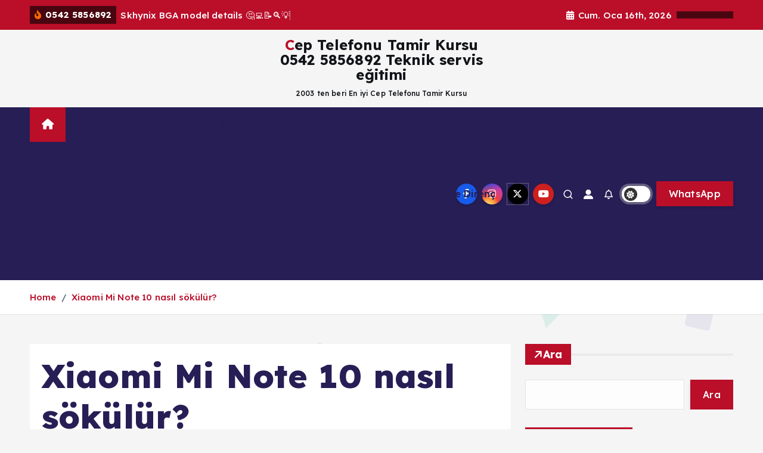

--- FILE ---
content_type: text/html; charset=UTF-8
request_url: https://www.ceptelefonutamirkursu.com/xiaomi-tamir-kursu/xiaomi-mi-note-10-nasil-sokulur.html
body_size: 30748
content:
<!doctype html>
<html dir="ltr" lang="tr" prefix="og: https://ogp.me/ns#" prefix="og: https://ogp.me/ns#">
	<head>
		<meta charset="UTF-8">
		<meta name="viewport" content="width=device-width, initial-scale=1">
		<meta http-equiv="x-ua-compatible" content="ie=edge">
		
		<link rel="profile" href="https://gmpg.org/xfn/11">
				<link rel="pingback" href="https://www.ceptelefonutamirkursu.com/xmlrpc.php">
		
		
		<!-- All in One SEO 4.9.3 - aioseo.com -->
	<meta name="description" content="Xiaomi Mi Note 10,teknik servis,yedek parça,cep telefonu tamir kursu" />
	<meta name="robots" content="max-image-preview:large" />
	<meta name="author" content="Mert_Egitim"/>
	<meta name="google-site-verification" content="emv4v7G1oWS1lozLOnzgIJvqwIFNA-FN4S2EhzGzKT8" />
	<meta name="keywords" content="cep telefonu,cep telefonu servis kursu,cep telefonu tavsiye,mi,note 10,xiaomi,yeni cep telefoonu,xiaomi tamir kursu" />
	<link rel="canonical" href="https://www.ceptelefonutamirkursu.com/xiaomi-tamir-kursu/xiaomi-mi-note-10-nasil-sokulur.html" />
	<meta name="generator" content="All in One SEO (AIOSEO) 4.9.3" />
		<meta property="og:locale" content="tr_TR" />
		<meta property="og:site_name" content="Cep Telefonu  Tamir Kursu 0542 5856892 Teknik servis eğitimi" />
		<meta property="og:type" content="article" />
		<meta property="og:title" content="Xiaomi Mi Note 10 nasıl sökülür? - Cep Telefonu Tamir Kursu 0542 5856892 Teknik servis eğitimi" />
		<meta property="og:description" content="Xiaomi Mi Note 10,teknik servis,yedek parça,cep telefonu tamir kursu" />
		<meta property="og:url" content="https://www.ceptelefonutamirkursu.com/xiaomi-tamir-kursu/xiaomi-mi-note-10-nasil-sokulur.html" />
		<meta property="article:tag" content="cep telefonu" />
		<meta property="article:tag" content="cep telefonu servis kursu" />
		<meta property="article:tag" content="cep telefonu tavsiye" />
		<meta property="article:tag" content="mi" />
		<meta property="article:tag" content="note 10" />
		<meta property="article:tag" content="xiaomi" />
		<meta property="article:tag" content="yeni cep telefoonu" />
		<meta property="article:tag" content="xiaomi tamir kursu" />
		<meta property="article:published_time" content="2023-03-19T12:33:56+00:00" />
		<meta property="article:modified_time" content="2023-03-19T12:33:56+00:00" />
		<meta property="article:publisher" content="https://www.facebook.com/CeptelefonuTamiriKursu/?locale=tr_TR" />
		<meta name="twitter:card" content="summary_large_image" />
		<meta name="twitter:site" content="@Mert_cep_tamir" />
		<meta name="twitter:title" content="Xiaomi Mi Note 10 nasıl sökülür? - Cep Telefonu Tamir Kursu 0542 5856892 Teknik servis eğitimi" />
		<meta name="twitter:description" content="Xiaomi Mi Note 10,teknik servis,yedek parça,cep telefonu tamir kursu" />
		<meta name="twitter:creator" content="@Mert_cep_tamir" />
		<meta name="twitter:label1" content="Tarafından yazılmıştır" />
		<meta name="twitter:data1" content="Mert_Egitim" />
		<meta name="twitter:label2" content="Est. okuma zamanı" />
		<meta name="twitter:data2" content="2 dakika" />
		<script type="application/ld+json" class="aioseo-schema">
			{"@context":"https:\/\/schema.org","@graph":[{"@type":"Article","@id":"https:\/\/www.ceptelefonutamirkursu.com\/xiaomi-tamir-kursu\/xiaomi-mi-note-10-nasil-sokulur.html#article","name":"Xiaomi Mi Note 10 nas\u0131l s\u00f6k\u00fcl\u00fcr? - Cep Telefonu Tamir Kursu 0542 5856892 Teknik servis e\u011fitimi","headline":"Xiaomi Mi Note 10 nas\u0131l s\u00f6k\u00fcl\u00fcr?","author":{"@id":"https:\/\/www.ceptelefonutamirkursu.com\/author\/mert_egitim#author"},"publisher":{"@id":"https:\/\/www.ceptelefonutamirkursu.com\/#organization"},"image":{"@type":"ImageObject","url":"https:\/\/i0.wp.com\/www.ceptelefonutamirkursu.com\/wp-content\/uploads\/2023\/04\/cropped-mertceptelefonutamirkursu.jpg?fit=512%2C512&ssl=1","@id":"https:\/\/www.ceptelefonutamirkursu.com\/#articleImage","width":512,"height":512},"datePublished":"2023-03-19T12:33:56+00:00","dateModified":"2023-03-19T12:33:56+00:00","inLanguage":"tr-TR","mainEntityOfPage":{"@id":"https:\/\/www.ceptelefonutamirkursu.com\/xiaomi-tamir-kursu\/xiaomi-mi-note-10-nasil-sokulur.html#webpage"},"isPartOf":{"@id":"https:\/\/www.ceptelefonutamirkursu.com\/xiaomi-tamir-kursu\/xiaomi-mi-note-10-nasil-sokulur.html#webpage"},"articleSection":"Xiaomi Tamir Kursu, cep telefonu, cep telefonu servis kursu, cep telefonu tavsiye, mi, note 10, xiaomi, yeni cep telefoonu"},{"@type":"BreadcrumbList","@id":"https:\/\/www.ceptelefonutamirkursu.com\/xiaomi-tamir-kursu\/xiaomi-mi-note-10-nasil-sokulur.html#breadcrumblist","itemListElement":[{"@type":"ListItem","@id":"https:\/\/www.ceptelefonutamirkursu.com#listItem","position":1,"name":"Ev","item":"https:\/\/www.ceptelefonutamirkursu.com","nextItem":{"@type":"ListItem","@id":"https:\/\/www.ceptelefonutamirkursu.com\/category\/xiaomi-tamir-kursu#listItem","name":"Xiaomi Tamir Kursu"}},{"@type":"ListItem","@id":"https:\/\/www.ceptelefonutamirkursu.com\/category\/xiaomi-tamir-kursu#listItem","position":2,"name":"Xiaomi Tamir Kursu","item":"https:\/\/www.ceptelefonutamirkursu.com\/category\/xiaomi-tamir-kursu","nextItem":{"@type":"ListItem","@id":"https:\/\/www.ceptelefonutamirkursu.com\/xiaomi-tamir-kursu\/xiaomi-mi-note-10-nasil-sokulur.html#listItem","name":"Xiaomi Mi Note 10 nas\u0131l s\u00f6k\u00fcl\u00fcr?"},"previousItem":{"@type":"ListItem","@id":"https:\/\/www.ceptelefonutamirkursu.com#listItem","name":"Ev"}},{"@type":"ListItem","@id":"https:\/\/www.ceptelefonutamirkursu.com\/xiaomi-tamir-kursu\/xiaomi-mi-note-10-nasil-sokulur.html#listItem","position":3,"name":"Xiaomi Mi Note 10 nas\u0131l s\u00f6k\u00fcl\u00fcr?","previousItem":{"@type":"ListItem","@id":"https:\/\/www.ceptelefonutamirkursu.com\/category\/xiaomi-tamir-kursu#listItem","name":"Xiaomi Tamir Kursu"}}]},{"@type":"Organization","@id":"https:\/\/www.ceptelefonutamirkursu.com\/#organization","name":"Mert Cep Telefonu Tamir Kursu","description":"Cep Telefonu  Tamir Kursu 0542 5856892 Teknik servis e\u011fitimi - 2003 ten beri En iyi Cep Telefonu Tamir Kursu","url":"https:\/\/www.ceptelefonutamirkursu.com\/","email":"mertstore@gmail.com","telephone":"+905425856892","foundingDate":"2003-07-01","logo":{"@type":"ImageObject","url":"https:\/\/i0.wp.com\/www.ceptelefonutamirkursu.com\/wp-content\/uploads\/2023\/04\/cropped-mertceptelefonutamirkursu.jpg?fit=512%2C512&ssl=1","@id":"https:\/\/www.ceptelefonutamirkursu.com\/xiaomi-tamir-kursu\/xiaomi-mi-note-10-nasil-sokulur.html\/#organizationLogo","width":512,"height":512},"image":{"@id":"https:\/\/www.ceptelefonutamirkursu.com\/xiaomi-tamir-kursu\/xiaomi-mi-note-10-nasil-sokulur.html\/#organizationLogo"},"sameAs":["https:\/\/www.facebook.com\/CeptelefonuTamiriKursu\/?locale=tr_TR","https:\/\/twitter.com\/Mert_cep_tamir","https:\/\/www.instagram.com\/ceptelefonuserviskursu","https:\/\/tr.pinterest.com\/pin\/cep-telefonu-tamir-kursu--329536897742771015\/","https:\/\/www.youtube.com\/user\/harput231970","https:\/\/tr.linkedin.com\/in\/trker-trker-303a9bb8?trk=public_post_follow-view-profile"]},{"@type":"Person","@id":"https:\/\/www.ceptelefonutamirkursu.com\/author\/mert_egitim#author","url":"https:\/\/www.ceptelefonutamirkursu.com\/author\/mert_egitim","name":"Mert_Egitim"},{"@type":"WebPage","@id":"https:\/\/www.ceptelefonutamirkursu.com\/xiaomi-tamir-kursu\/xiaomi-mi-note-10-nasil-sokulur.html#webpage","url":"https:\/\/www.ceptelefonutamirkursu.com\/xiaomi-tamir-kursu\/xiaomi-mi-note-10-nasil-sokulur.html","name":"Xiaomi Mi Note 10 nas\u0131l s\u00f6k\u00fcl\u00fcr? - Cep Telefonu Tamir Kursu 0542 5856892 Teknik servis e\u011fitimi","description":"Xiaomi Mi Note 10,teknik servis,yedek par\u00e7a,cep telefonu tamir kursu","inLanguage":"tr-TR","isPartOf":{"@id":"https:\/\/www.ceptelefonutamirkursu.com\/#website"},"breadcrumb":{"@id":"https:\/\/www.ceptelefonutamirkursu.com\/xiaomi-tamir-kursu\/xiaomi-mi-note-10-nasil-sokulur.html#breadcrumblist"},"author":{"@id":"https:\/\/www.ceptelefonutamirkursu.com\/author\/mert_egitim#author"},"creator":{"@id":"https:\/\/www.ceptelefonutamirkursu.com\/author\/mert_egitim#author"},"datePublished":"2023-03-19T12:33:56+00:00","dateModified":"2023-03-19T12:33:56+00:00"},{"@type":"WebSite","@id":"https:\/\/www.ceptelefonutamirkursu.com\/#website","url":"https:\/\/www.ceptelefonutamirkursu.com\/","name":"Cep Telefonu Tamir Kursu 0542 5856892","alternateName":"CEP TELEFON TAM\u0130R KURSU","description":"2003 ten beri En iyi Cep Telefonu Tamir Kursu","inLanguage":"tr-TR","publisher":{"@id":"https:\/\/www.ceptelefonutamirkursu.com\/#organization"}}]}
		</script>
		<!-- All in One SEO -->

<script type="text/plain" data-type="text/javascript">function rgmkInitGoogleMaps(){window.rgmkGoogleMapsCallback=true;try{jQuery(document).trigger("rgmkGoogleMapsLoad")}catch(err){}}</script><meta http-equiv="x-dns-prefetch-control" content="on"><link rel="dns-prefetch" href="" /><!-- Google tag (gtag.js) consent mode dataLayer added by Site Kit -->
<script type="text/plain" id="google_gtagjs-js-consent-mode-data-layer" data-type="text/javascript">
/* <![CDATA[ */
window.dataLayer = window.dataLayer || [];function gtag(){dataLayer.push(arguments);}
gtag('consent', 'default', {"ad_personalization":"denied","ad_storage":"denied","ad_user_data":"denied","analytics_storage":"denied","functionality_storage":"denied","security_storage":"denied","personalization_storage":"denied","region":["AT","BE","BG","CH","CY","CZ","DE","DK","EE","ES","FI","FR","GB","GR","HR","HU","IE","IS","IT","LI","LT","LU","LV","MT","NL","NO","PL","PT","RO","SE","SI","SK"],"wait_for_update":500});
window._googlesitekitConsentCategoryMap = {"statistics":["analytics_storage"],"marketing":["ad_storage","ad_user_data","ad_personalization"],"functional":["functionality_storage","security_storage"],"preferences":["personalization_storage"]};
window._googlesitekitConsents = {"ad_personalization":"denied","ad_storage":"denied","ad_user_data":"denied","analytics_storage":"denied","functionality_storage":"denied","security_storage":"denied","personalization_storage":"denied","region":["AT","BE","BG","CH","CY","CZ","DE","DK","EE","ES","FI","FR","GB","GR","HR","HU","IE","IS","IT","LI","LT","LU","LV","MT","NL","NO","PL","PT","RO","SE","SI","SK"],"wait_for_update":500};
/* ]]> */
</script>
<!-- End Google tag (gtag.js) consent mode dataLayer added by Site Kit -->

<!-- Rank Math&#039;a Göre Arama Motoru Optimizasyonu - https://rankmath.com/ -->
<title>Xiaomi Mi Note 10 nasıl sökülür? - Cep Telefonu Tamir Kursu 0542 5856892 Teknik servis eğitimi</title>
<meta name="description" content="Xiaomi Mi Note 10,cep telefonu tamir kursu,teknik servis,parça,şarj,ekran,mi,xiaomi"/>
<meta name="robots" content="follow, index, max-snippet:-1, max-video-preview:-1, max-image-preview:large"/>
<link rel="canonical" href="https://www.ceptelefonutamirkursu.com/xiaomi-tamir-kursu/xiaomi-mi-note-10-nasil-sokulur.html" />
<meta property="og:locale" content="tr_TR" />
<meta property="og:type" content="article" />
<meta property="og:title" content="Xiaomi Mi Note 10 nasıl sökülür? - Cep Telefonu Tamir Kursu 0542 5856892 Teknik servis eğitimi" />
<meta property="og:description" content="Xiaomi Mi Note 10,cep telefonu tamir kursu,teknik servis,parça,şarj,ekran,mi,xiaomi" />
<meta property="og:url" content="https://www.ceptelefonutamirkursu.com/xiaomi-tamir-kursu/xiaomi-mi-note-10-nasil-sokulur.html" />
<meta property="og:site_name" content="Cep Telefonu Tamir Kursu 0542 5856892" />
<meta property="article:publisher" content="https://www.facebook.com/CeptelefonuTamiriKursu/" />
<meta property="article:tag" content="cep telefonu" />
<meta property="article:tag" content="cep telefonu servis kursu" />
<meta property="article:tag" content="cep telefonu tavsiye" />
<meta property="article:tag" content="mi" />
<meta property="article:tag" content="note 10" />
<meta property="article:tag" content="xiaomi" />
<meta property="article:tag" content="yeni cep telefoonu" />
<meta property="article:section" content="Xiaomi Tamir Kursu" />
<meta property="article:published_time" content="2023-03-19T12:33:56+00:00" />
<meta name="twitter:card" content="summary_large_image" />
<meta name="twitter:title" content="Xiaomi Mi Note 10 nasıl sökülür? - Cep Telefonu Tamir Kursu 0542 5856892 Teknik servis eğitimi" />
<meta name="twitter:description" content="Xiaomi Mi Note 10,cep telefonu tamir kursu,teknik servis,parça,şarj,ekran,mi,xiaomi" />
<meta name="twitter:site" content="@Mert_cep_tamir" />
<meta name="twitter:creator" content="@Mert_cep_tamir" />
<meta name="twitter:label1" content="Yazan" />
<meta name="twitter:data1" content="Mert_Egitim" />
<meta name="twitter:label2" content="Okuma süresi" />
<meta name="twitter:data2" content="1 dakika" />
<script type="application/ld+json" class="rank-math-schema">{"@context":"https://schema.org","@graph":[{"@type":["Organization","Person"],"@id":"https://www.ceptelefonutamirkursu.com/#person","name":"Cep Telefonu Tamir Kursu 0542 5856892","url":"https://www.ceptelefonutamirkursu.com","sameAs":["https://www.facebook.com/CeptelefonuTamiriKursu/","https://twitter.com/Mert_cep_tamir"],"email":"mertstore@gmail.com","address":{"@type":"PostalAddress","addressCountry":"T\u00fcrkiye","streetAddress":"\u0130STANBUL CADDES\u0130","addressLocality":"BAKIRK\u00d6Y","addressRegion":"\u0130STANBUL"},"telephone":"905425856892"},{"@type":"WebSite","@id":"https://www.ceptelefonutamirkursu.com/#website","url":"https://www.ceptelefonutamirkursu.com","name":"Cep Telefonu Tamir Kursu 0542 5856892","alternateName":"MERT Cep Telefonu Tamir Kursu","publisher":{"@id":"https://www.ceptelefonutamirkursu.com/#person"},"inLanguage":"tr"},{"@type":"BreadcrumbList","@id":"https://www.ceptelefonutamirkursu.com/xiaomi-tamir-kursu/xiaomi-mi-note-10-nasil-sokulur.html#breadcrumb","itemListElement":[{"@type":"ListItem","position":"1","item":{"@id":"https://www.ceptelefonutamirkursu.com","name":"Anasayfa"}},{"@type":"ListItem","position":"2","item":{"@id":"https://www.ceptelefonutamirkursu.com/category/xiaomi-tamir-kursu","name":"Xiaomi Tamir Kursu"}},{"@type":"ListItem","position":"3","item":{"@id":"https://www.ceptelefonutamirkursu.com/xiaomi-tamir-kursu/xiaomi-mi-note-10-nasil-sokulur.html","name":"Xiaomi Mi Note 10 nas\u0131l s\u00f6k\u00fcl\u00fcr?"}}]},{"@type":"WebPage","@id":"https://www.ceptelefonutamirkursu.com/xiaomi-tamir-kursu/xiaomi-mi-note-10-nasil-sokulur.html#webpage","url":"https://www.ceptelefonutamirkursu.com/xiaomi-tamir-kursu/xiaomi-mi-note-10-nasil-sokulur.html","name":"Xiaomi Mi Note 10 nas\u0131l s\u00f6k\u00fcl\u00fcr? - Cep Telefonu Tamir Kursu 0542 5856892 Teknik servis e\u011fitimi","datePublished":"2023-03-19T12:33:56+00:00","dateModified":"2023-03-19T12:33:56+00:00","isPartOf":{"@id":"https://www.ceptelefonutamirkursu.com/#website"},"inLanguage":"tr","breadcrumb":{"@id":"https://www.ceptelefonutamirkursu.com/xiaomi-tamir-kursu/xiaomi-mi-note-10-nasil-sokulur.html#breadcrumb"}},{"@type":"Person","@id":"https://www.ceptelefonutamirkursu.com/author/mert_egitim","name":"Mert_Egitim","url":"https://www.ceptelefonutamirkursu.com/author/mert_egitim","image":{"@type":"ImageObject","@id":"https://secure.gravatar.com/avatar/bfb657fe623b0f3b5162e752fd591c393ec64e57bc62522c8e68463e251cb22a?s=96&amp;d=mm&amp;r=g","url":"https://secure.gravatar.com/avatar/bfb657fe623b0f3b5162e752fd591c393ec64e57bc62522c8e68463e251cb22a?s=96&amp;d=mm&amp;r=g","caption":"Mert_Egitim","inLanguage":"tr"},"sameAs":["https://ceptelefonutamirkursu.com"]},{"@type":"Article","headline":"Xiaomi Mi Note 10 nas\u0131l s\u00f6k\u00fcl\u00fcr? - Cep Telefonu Tamir Kursu 0542 5856892 Teknik servis e\u011fitimi","keywords":"Xiaomi Mi Note 10","datePublished":"2023-03-19T12:33:56+00:00","dateModified":"2023-03-19T12:33:56+00:00","articleSection":"Xiaomi Tamir Kursu","author":{"@id":"https://www.ceptelefonutamirkursu.com/author/mert_egitim","name":"Mert_Egitim"},"publisher":{"@id":"https://www.ceptelefonutamirkursu.com/#person"},"description":"Xiaomi Mi Note 10,cep telefonu tamir kursu,teknik servis,par\u00e7a,\u015farj,ekran,mi,xiaomi","name":"Xiaomi Mi Note 10 nas\u0131l s\u00f6k\u00fcl\u00fcr? - Cep Telefonu Tamir Kursu 0542 5856892 Teknik servis e\u011fitimi","@id":"https://www.ceptelefonutamirkursu.com/xiaomi-tamir-kursu/xiaomi-mi-note-10-nasil-sokulur.html#richSnippet","isPartOf":{"@id":"https://www.ceptelefonutamirkursu.com/xiaomi-tamir-kursu/xiaomi-mi-note-10-nasil-sokulur.html#webpage"},"inLanguage":"tr","mainEntityOfPage":{"@id":"https://www.ceptelefonutamirkursu.com/xiaomi-tamir-kursu/xiaomi-mi-note-10-nasil-sokulur.html#webpage"}}]}</script>
<!-- /Rank Math WordPress SEO eklentisi -->

<link rel='dns-prefetch' href='//news.google.com' />
<link rel='dns-prefetch' href='//www.googletagmanager.com' />
<link rel='dns-prefetch' href='//stats.wp.com' />
<link rel='dns-prefetch' href='//widgets.wp.com' />
<link rel='dns-prefetch' href='//s0.wp.com' />
<link rel='dns-prefetch' href='//0.gravatar.com' />
<link rel='dns-prefetch' href='//1.gravatar.com' />
<link rel='dns-prefetch' href='//2.gravatar.com' />
<link rel='dns-prefetch' href='//v0.wordpress.com' />
<link rel='dns-prefetch' href='//pagead2.googlesyndication.com' />
<link rel='preconnect' href='//i0.wp.com' />
<link rel='preconnect' href='//c0.wp.com' />
<link rel="alternate" type="application/rss+xml" title="Cep Telefonu  Tamir Kursu 0542 5856892 Teknik servis eğitimi &raquo; akışı" href="https://www.ceptelefonutamirkursu.com/feed" />
<link rel="alternate" type="application/rss+xml" title="Cep Telefonu  Tamir Kursu 0542 5856892 Teknik servis eğitimi &raquo; yorum akışı" href="https://www.ceptelefonutamirkursu.com/comments/feed" />
<link rel="alternate" type="application/rss+xml" title="Cep Telefonu  Tamir Kursu 0542 5856892 Teknik servis eğitimi &raquo; Xiaomi Mi Note 10 nasıl sökülür? yorum akışı" href="https://www.ceptelefonutamirkursu.com/xiaomi-tamir-kursu/xiaomi-mi-note-10-nasil-sokulur.html/feed" />
<link rel="alternate" title="oEmbed (JSON)" type="application/json+oembed" href="https://www.ceptelefonutamirkursu.com/wp-json/oembed/1.0/embed?url=https%3A%2F%2Fwww.ceptelefonutamirkursu.com%2Fxiaomi-tamir-kursu%2Fxiaomi-mi-note-10-nasil-sokulur.html" />
<link rel="alternate" title="oEmbed (XML)" type="text/xml+oembed" href="https://www.ceptelefonutamirkursu.com/wp-json/oembed/1.0/embed?url=https%3A%2F%2Fwww.ceptelefonutamirkursu.com%2Fxiaomi-tamir-kursu%2Fxiaomi-mi-note-10-nasil-sokulur.html&#038;format=xml" />
<style id='wp-img-auto-sizes-contain-inline-css' type='text/css'>
img:is([sizes=auto i],[sizes^="auto," i]){contain-intrinsic-size:3000px 1500px}
/*# sourceURL=wp-img-auto-sizes-contain-inline-css */
</style>
<style id='wp-block-library-inline-css' type='text/css'>
:root{--wp-block-synced-color:#7a00df;--wp-block-synced-color--rgb:122,0,223;--wp-bound-block-color:var(--wp-block-synced-color);--wp-editor-canvas-background:#ddd;--wp-admin-theme-color:#007cba;--wp-admin-theme-color--rgb:0,124,186;--wp-admin-theme-color-darker-10:#006ba1;--wp-admin-theme-color-darker-10--rgb:0,107,160.5;--wp-admin-theme-color-darker-20:#005a87;--wp-admin-theme-color-darker-20--rgb:0,90,135;--wp-admin-border-width-focus:2px}@media (min-resolution:192dpi){:root{--wp-admin-border-width-focus:1.5px}}.wp-element-button{cursor:pointer}:root .has-very-light-gray-background-color{background-color:#eee}:root .has-very-dark-gray-background-color{background-color:#313131}:root .has-very-light-gray-color{color:#eee}:root .has-very-dark-gray-color{color:#313131}:root .has-vivid-green-cyan-to-vivid-cyan-blue-gradient-background{background:linear-gradient(135deg,#00d084,#0693e3)}:root .has-purple-crush-gradient-background{background:linear-gradient(135deg,#34e2e4,#4721fb 50%,#ab1dfe)}:root .has-hazy-dawn-gradient-background{background:linear-gradient(135deg,#faaca8,#dad0ec)}:root .has-subdued-olive-gradient-background{background:linear-gradient(135deg,#fafae1,#67a671)}:root .has-atomic-cream-gradient-background{background:linear-gradient(135deg,#fdd79a,#004a59)}:root .has-nightshade-gradient-background{background:linear-gradient(135deg,#330968,#31cdcf)}:root .has-midnight-gradient-background{background:linear-gradient(135deg,#020381,#2874fc)}:root{--wp--preset--font-size--normal:16px;--wp--preset--font-size--huge:42px}.has-regular-font-size{font-size:1em}.has-larger-font-size{font-size:2.625em}.has-normal-font-size{font-size:var(--wp--preset--font-size--normal)}.has-huge-font-size{font-size:var(--wp--preset--font-size--huge)}.has-text-align-center{text-align:center}.has-text-align-left{text-align:left}.has-text-align-right{text-align:right}.has-fit-text{white-space:nowrap!important}#end-resizable-editor-section{display:none}.aligncenter{clear:both}.items-justified-left{justify-content:flex-start}.items-justified-center{justify-content:center}.items-justified-right{justify-content:flex-end}.items-justified-space-between{justify-content:space-between}.screen-reader-text{border:0;clip-path:inset(50%);height:1px;margin:-1px;overflow:hidden;padding:0;position:absolute;width:1px;word-wrap:normal!important}.screen-reader-text:focus{background-color:#ddd;clip-path:none;color:#444;display:block;font-size:1em;height:auto;left:5px;line-height:normal;padding:15px 23px 14px;text-decoration:none;top:5px;width:auto;z-index:100000}html :where(.has-border-color){border-style:solid}html :where([style*=border-top-color]){border-top-style:solid}html :where([style*=border-right-color]){border-right-style:solid}html :where([style*=border-bottom-color]){border-bottom-style:solid}html :where([style*=border-left-color]){border-left-style:solid}html :where([style*=border-width]){border-style:solid}html :where([style*=border-top-width]){border-top-style:solid}html :where([style*=border-right-width]){border-right-style:solid}html :where([style*=border-bottom-width]){border-bottom-style:solid}html :where([style*=border-left-width]){border-left-style:solid}html :where(img[class*=wp-image-]){height:auto;max-width:100%}:where(figure){margin:0 0 1em}html :where(.is-position-sticky){--wp-admin--admin-bar--position-offset:var(--wp-admin--admin-bar--height,0px)}@media screen and (max-width:600px){html :where(.is-position-sticky){--wp-admin--admin-bar--position-offset:0px}}

/*# sourceURL=wp-block-library-inline-css */
</style><style id='wp-block-heading-inline-css' type='text/css'>
h1:where(.wp-block-heading).has-background,h2:where(.wp-block-heading).has-background,h3:where(.wp-block-heading).has-background,h4:where(.wp-block-heading).has-background,h5:where(.wp-block-heading).has-background,h6:where(.wp-block-heading).has-background{padding:1.25em 2.375em}h1.has-text-align-left[style*=writing-mode]:where([style*=vertical-lr]),h1.has-text-align-right[style*=writing-mode]:where([style*=vertical-rl]),h2.has-text-align-left[style*=writing-mode]:where([style*=vertical-lr]),h2.has-text-align-right[style*=writing-mode]:where([style*=vertical-rl]),h3.has-text-align-left[style*=writing-mode]:where([style*=vertical-lr]),h3.has-text-align-right[style*=writing-mode]:where([style*=vertical-rl]),h4.has-text-align-left[style*=writing-mode]:where([style*=vertical-lr]),h4.has-text-align-right[style*=writing-mode]:where([style*=vertical-rl]),h5.has-text-align-left[style*=writing-mode]:where([style*=vertical-lr]),h5.has-text-align-right[style*=writing-mode]:where([style*=vertical-rl]),h6.has-text-align-left[style*=writing-mode]:where([style*=vertical-lr]),h6.has-text-align-right[style*=writing-mode]:where([style*=vertical-rl]){rotate:180deg}
/*# sourceURL=https://c0.wp.com/c/6.9/wp-includes/blocks/heading/style.min.css */
</style>
<style id='wp-block-latest-comments-inline-css' type='text/css'>
ol.wp-block-latest-comments{box-sizing:border-box;margin-left:0}:where(.wp-block-latest-comments:not([style*=line-height] .wp-block-latest-comments__comment)){line-height:1.1}:where(.wp-block-latest-comments:not([style*=line-height] .wp-block-latest-comments__comment-excerpt p)){line-height:1.8}.has-dates :where(.wp-block-latest-comments:not([style*=line-height])),.has-excerpts :where(.wp-block-latest-comments:not([style*=line-height])){line-height:1.5}.wp-block-latest-comments .wp-block-latest-comments{padding-left:0}.wp-block-latest-comments__comment{list-style:none;margin-bottom:1em}.has-avatars .wp-block-latest-comments__comment{list-style:none;min-height:2.25em}.has-avatars .wp-block-latest-comments__comment .wp-block-latest-comments__comment-excerpt,.has-avatars .wp-block-latest-comments__comment .wp-block-latest-comments__comment-meta{margin-left:3.25em}.wp-block-latest-comments__comment-excerpt p{font-size:.875em;margin:.36em 0 1.4em}.wp-block-latest-comments__comment-date{display:block;font-size:.75em}.wp-block-latest-comments .avatar,.wp-block-latest-comments__comment-avatar{border-radius:1.5em;display:block;float:left;height:2.5em;margin-right:.75em;width:2.5em}.wp-block-latest-comments[class*=-font-size] a,.wp-block-latest-comments[style*=font-size] a{font-size:inherit}
/*# sourceURL=https://c0.wp.com/c/6.9/wp-includes/blocks/latest-comments/style.min.css */
</style>
<style id='wp-block-latest-posts-inline-css' type='text/css'>
.wp-block-latest-posts{box-sizing:border-box}.wp-block-latest-posts.alignleft{margin-right:2em}.wp-block-latest-posts.alignright{margin-left:2em}.wp-block-latest-posts.wp-block-latest-posts__list{list-style:none}.wp-block-latest-posts.wp-block-latest-posts__list li{clear:both;overflow-wrap:break-word}.wp-block-latest-posts.is-grid{display:flex;flex-wrap:wrap}.wp-block-latest-posts.is-grid li{margin:0 1.25em 1.25em 0;width:100%}@media (min-width:600px){.wp-block-latest-posts.columns-2 li{width:calc(50% - .625em)}.wp-block-latest-posts.columns-2 li:nth-child(2n){margin-right:0}.wp-block-latest-posts.columns-3 li{width:calc(33.33333% - .83333em)}.wp-block-latest-posts.columns-3 li:nth-child(3n){margin-right:0}.wp-block-latest-posts.columns-4 li{width:calc(25% - .9375em)}.wp-block-latest-posts.columns-4 li:nth-child(4n){margin-right:0}.wp-block-latest-posts.columns-5 li{width:calc(20% - 1em)}.wp-block-latest-posts.columns-5 li:nth-child(5n){margin-right:0}.wp-block-latest-posts.columns-6 li{width:calc(16.66667% - 1.04167em)}.wp-block-latest-posts.columns-6 li:nth-child(6n){margin-right:0}}:root :where(.wp-block-latest-posts.is-grid){padding:0}:root :where(.wp-block-latest-posts.wp-block-latest-posts__list){padding-left:0}.wp-block-latest-posts__post-author,.wp-block-latest-posts__post-date{display:block;font-size:.8125em}.wp-block-latest-posts__post-excerpt,.wp-block-latest-posts__post-full-content{margin-bottom:1em;margin-top:.5em}.wp-block-latest-posts__featured-image a{display:inline-block}.wp-block-latest-posts__featured-image img{height:auto;max-width:100%;width:auto}.wp-block-latest-posts__featured-image.alignleft{float:left;margin-right:1em}.wp-block-latest-posts__featured-image.alignright{float:right;margin-left:1em}.wp-block-latest-posts__featured-image.aligncenter{margin-bottom:1em;text-align:center}
/*# sourceURL=https://c0.wp.com/c/6.9/wp-includes/blocks/latest-posts/style.min.css */
</style>
<style id='wp-block-search-inline-css' type='text/css'>
.wp-block-search__button{margin-left:10px;word-break:normal}.wp-block-search__button.has-icon{line-height:0}.wp-block-search__button svg{height:1.25em;min-height:24px;min-width:24px;width:1.25em;fill:currentColor;vertical-align:text-bottom}:where(.wp-block-search__button){border:1px solid #ccc;padding:6px 10px}.wp-block-search__inside-wrapper{display:flex;flex:auto;flex-wrap:nowrap;max-width:100%}.wp-block-search__label{width:100%}.wp-block-search.wp-block-search__button-only .wp-block-search__button{box-sizing:border-box;display:flex;flex-shrink:0;justify-content:center;margin-left:0;max-width:100%}.wp-block-search.wp-block-search__button-only .wp-block-search__inside-wrapper{min-width:0!important;transition-property:width}.wp-block-search.wp-block-search__button-only .wp-block-search__input{flex-basis:100%;transition-duration:.3s}.wp-block-search.wp-block-search__button-only.wp-block-search__searchfield-hidden,.wp-block-search.wp-block-search__button-only.wp-block-search__searchfield-hidden .wp-block-search__inside-wrapper{overflow:hidden}.wp-block-search.wp-block-search__button-only.wp-block-search__searchfield-hidden .wp-block-search__input{border-left-width:0!important;border-right-width:0!important;flex-basis:0;flex-grow:0;margin:0;min-width:0!important;padding-left:0!important;padding-right:0!important;width:0!important}:where(.wp-block-search__input){appearance:none;border:1px solid #949494;flex-grow:1;font-family:inherit;font-size:inherit;font-style:inherit;font-weight:inherit;letter-spacing:inherit;line-height:inherit;margin-left:0;margin-right:0;min-width:3rem;padding:8px;text-decoration:unset!important;text-transform:inherit}:where(.wp-block-search__button-inside .wp-block-search__inside-wrapper){background-color:#fff;border:1px solid #949494;box-sizing:border-box;padding:4px}:where(.wp-block-search__button-inside .wp-block-search__inside-wrapper) .wp-block-search__input{border:none;border-radius:0;padding:0 4px}:where(.wp-block-search__button-inside .wp-block-search__inside-wrapper) .wp-block-search__input:focus{outline:none}:where(.wp-block-search__button-inside .wp-block-search__inside-wrapper) :where(.wp-block-search__button){padding:4px 8px}.wp-block-search.aligncenter .wp-block-search__inside-wrapper{margin:auto}.wp-block[data-align=right] .wp-block-search.wp-block-search__button-only .wp-block-search__inside-wrapper{float:right}
/*# sourceURL=https://c0.wp.com/c/6.9/wp-includes/blocks/search/style.min.css */
</style>
<style id='wp-block-group-inline-css' type='text/css'>
.wp-block-group{box-sizing:border-box}:where(.wp-block-group.wp-block-group-is-layout-constrained){position:relative}
/*# sourceURL=https://c0.wp.com/c/6.9/wp-includes/blocks/group/style.min.css */
</style>
<style id='global-styles-inline-css' type='text/css'>
:root{--wp--preset--aspect-ratio--square: 1;--wp--preset--aspect-ratio--4-3: 4/3;--wp--preset--aspect-ratio--3-4: 3/4;--wp--preset--aspect-ratio--3-2: 3/2;--wp--preset--aspect-ratio--2-3: 2/3;--wp--preset--aspect-ratio--16-9: 16/9;--wp--preset--aspect-ratio--9-16: 9/16;--wp--preset--color--black: #000000;--wp--preset--color--cyan-bluish-gray: #abb8c3;--wp--preset--color--white: #ffffff;--wp--preset--color--pale-pink: #f78da7;--wp--preset--color--vivid-red: #cf2e2e;--wp--preset--color--luminous-vivid-orange: #ff6900;--wp--preset--color--luminous-vivid-amber: #fcb900;--wp--preset--color--light-green-cyan: #7bdcb5;--wp--preset--color--vivid-green-cyan: #00d084;--wp--preset--color--pale-cyan-blue: #8ed1fc;--wp--preset--color--vivid-cyan-blue: #0693e3;--wp--preset--color--vivid-purple: #9b51e0;--wp--preset--gradient--vivid-cyan-blue-to-vivid-purple: linear-gradient(135deg,rgb(6,147,227) 0%,rgb(155,81,224) 100%);--wp--preset--gradient--light-green-cyan-to-vivid-green-cyan: linear-gradient(135deg,rgb(122,220,180) 0%,rgb(0,208,130) 100%);--wp--preset--gradient--luminous-vivid-amber-to-luminous-vivid-orange: linear-gradient(135deg,rgb(252,185,0) 0%,rgb(255,105,0) 100%);--wp--preset--gradient--luminous-vivid-orange-to-vivid-red: linear-gradient(135deg,rgb(255,105,0) 0%,rgb(207,46,46) 100%);--wp--preset--gradient--very-light-gray-to-cyan-bluish-gray: linear-gradient(135deg,rgb(238,238,238) 0%,rgb(169,184,195) 100%);--wp--preset--gradient--cool-to-warm-spectrum: linear-gradient(135deg,rgb(74,234,220) 0%,rgb(151,120,209) 20%,rgb(207,42,186) 40%,rgb(238,44,130) 60%,rgb(251,105,98) 80%,rgb(254,248,76) 100%);--wp--preset--gradient--blush-light-purple: linear-gradient(135deg,rgb(255,206,236) 0%,rgb(152,150,240) 100%);--wp--preset--gradient--blush-bordeaux: linear-gradient(135deg,rgb(254,205,165) 0%,rgb(254,45,45) 50%,rgb(107,0,62) 100%);--wp--preset--gradient--luminous-dusk: linear-gradient(135deg,rgb(255,203,112) 0%,rgb(199,81,192) 50%,rgb(65,88,208) 100%);--wp--preset--gradient--pale-ocean: linear-gradient(135deg,rgb(255,245,203) 0%,rgb(182,227,212) 50%,rgb(51,167,181) 100%);--wp--preset--gradient--electric-grass: linear-gradient(135deg,rgb(202,248,128) 0%,rgb(113,206,126) 100%);--wp--preset--gradient--midnight: linear-gradient(135deg,rgb(2,3,129) 0%,rgb(40,116,252) 100%);--wp--preset--font-size--small: 13px;--wp--preset--font-size--medium: 20px;--wp--preset--font-size--large: 36px;--wp--preset--font-size--x-large: 42px;--wp--preset--spacing--20: 0.44rem;--wp--preset--spacing--30: 0.67rem;--wp--preset--spacing--40: 1rem;--wp--preset--spacing--50: 1.5rem;--wp--preset--spacing--60: 2.25rem;--wp--preset--spacing--70: 3.38rem;--wp--preset--spacing--80: 5.06rem;--wp--preset--shadow--natural: 6px 6px 9px rgba(0, 0, 0, 0.2);--wp--preset--shadow--deep: 12px 12px 50px rgba(0, 0, 0, 0.4);--wp--preset--shadow--sharp: 6px 6px 0px rgba(0, 0, 0, 0.2);--wp--preset--shadow--outlined: 6px 6px 0px -3px rgb(255, 255, 255), 6px 6px rgb(0, 0, 0);--wp--preset--shadow--crisp: 6px 6px 0px rgb(0, 0, 0);}:where(.is-layout-flex){gap: 0.5em;}:where(.is-layout-grid){gap: 0.5em;}body .is-layout-flex{display: flex;}.is-layout-flex{flex-wrap: wrap;align-items: center;}.is-layout-flex > :is(*, div){margin: 0;}body .is-layout-grid{display: grid;}.is-layout-grid > :is(*, div){margin: 0;}:where(.wp-block-columns.is-layout-flex){gap: 2em;}:where(.wp-block-columns.is-layout-grid){gap: 2em;}:where(.wp-block-post-template.is-layout-flex){gap: 1.25em;}:where(.wp-block-post-template.is-layout-grid){gap: 1.25em;}.has-black-color{color: var(--wp--preset--color--black) !important;}.has-cyan-bluish-gray-color{color: var(--wp--preset--color--cyan-bluish-gray) !important;}.has-white-color{color: var(--wp--preset--color--white) !important;}.has-pale-pink-color{color: var(--wp--preset--color--pale-pink) !important;}.has-vivid-red-color{color: var(--wp--preset--color--vivid-red) !important;}.has-luminous-vivid-orange-color{color: var(--wp--preset--color--luminous-vivid-orange) !important;}.has-luminous-vivid-amber-color{color: var(--wp--preset--color--luminous-vivid-amber) !important;}.has-light-green-cyan-color{color: var(--wp--preset--color--light-green-cyan) !important;}.has-vivid-green-cyan-color{color: var(--wp--preset--color--vivid-green-cyan) !important;}.has-pale-cyan-blue-color{color: var(--wp--preset--color--pale-cyan-blue) !important;}.has-vivid-cyan-blue-color{color: var(--wp--preset--color--vivid-cyan-blue) !important;}.has-vivid-purple-color{color: var(--wp--preset--color--vivid-purple) !important;}.has-black-background-color{background-color: var(--wp--preset--color--black) !important;}.has-cyan-bluish-gray-background-color{background-color: var(--wp--preset--color--cyan-bluish-gray) !important;}.has-white-background-color{background-color: var(--wp--preset--color--white) !important;}.has-pale-pink-background-color{background-color: var(--wp--preset--color--pale-pink) !important;}.has-vivid-red-background-color{background-color: var(--wp--preset--color--vivid-red) !important;}.has-luminous-vivid-orange-background-color{background-color: var(--wp--preset--color--luminous-vivid-orange) !important;}.has-luminous-vivid-amber-background-color{background-color: var(--wp--preset--color--luminous-vivid-amber) !important;}.has-light-green-cyan-background-color{background-color: var(--wp--preset--color--light-green-cyan) !important;}.has-vivid-green-cyan-background-color{background-color: var(--wp--preset--color--vivid-green-cyan) !important;}.has-pale-cyan-blue-background-color{background-color: var(--wp--preset--color--pale-cyan-blue) !important;}.has-vivid-cyan-blue-background-color{background-color: var(--wp--preset--color--vivid-cyan-blue) !important;}.has-vivid-purple-background-color{background-color: var(--wp--preset--color--vivid-purple) !important;}.has-black-border-color{border-color: var(--wp--preset--color--black) !important;}.has-cyan-bluish-gray-border-color{border-color: var(--wp--preset--color--cyan-bluish-gray) !important;}.has-white-border-color{border-color: var(--wp--preset--color--white) !important;}.has-pale-pink-border-color{border-color: var(--wp--preset--color--pale-pink) !important;}.has-vivid-red-border-color{border-color: var(--wp--preset--color--vivid-red) !important;}.has-luminous-vivid-orange-border-color{border-color: var(--wp--preset--color--luminous-vivid-orange) !important;}.has-luminous-vivid-amber-border-color{border-color: var(--wp--preset--color--luminous-vivid-amber) !important;}.has-light-green-cyan-border-color{border-color: var(--wp--preset--color--light-green-cyan) !important;}.has-vivid-green-cyan-border-color{border-color: var(--wp--preset--color--vivid-green-cyan) !important;}.has-pale-cyan-blue-border-color{border-color: var(--wp--preset--color--pale-cyan-blue) !important;}.has-vivid-cyan-blue-border-color{border-color: var(--wp--preset--color--vivid-cyan-blue) !important;}.has-vivid-purple-border-color{border-color: var(--wp--preset--color--vivid-purple) !important;}.has-vivid-cyan-blue-to-vivid-purple-gradient-background{background: var(--wp--preset--gradient--vivid-cyan-blue-to-vivid-purple) !important;}.has-light-green-cyan-to-vivid-green-cyan-gradient-background{background: var(--wp--preset--gradient--light-green-cyan-to-vivid-green-cyan) !important;}.has-luminous-vivid-amber-to-luminous-vivid-orange-gradient-background{background: var(--wp--preset--gradient--luminous-vivid-amber-to-luminous-vivid-orange) !important;}.has-luminous-vivid-orange-to-vivid-red-gradient-background{background: var(--wp--preset--gradient--luminous-vivid-orange-to-vivid-red) !important;}.has-very-light-gray-to-cyan-bluish-gray-gradient-background{background: var(--wp--preset--gradient--very-light-gray-to-cyan-bluish-gray) !important;}.has-cool-to-warm-spectrum-gradient-background{background: var(--wp--preset--gradient--cool-to-warm-spectrum) !important;}.has-blush-light-purple-gradient-background{background: var(--wp--preset--gradient--blush-light-purple) !important;}.has-blush-bordeaux-gradient-background{background: var(--wp--preset--gradient--blush-bordeaux) !important;}.has-luminous-dusk-gradient-background{background: var(--wp--preset--gradient--luminous-dusk) !important;}.has-pale-ocean-gradient-background{background: var(--wp--preset--gradient--pale-ocean) !important;}.has-electric-grass-gradient-background{background: var(--wp--preset--gradient--electric-grass) !important;}.has-midnight-gradient-background{background: var(--wp--preset--gradient--midnight) !important;}.has-small-font-size{font-size: var(--wp--preset--font-size--small) !important;}.has-medium-font-size{font-size: var(--wp--preset--font-size--medium) !important;}.has-large-font-size{font-size: var(--wp--preset--font-size--large) !important;}.has-x-large-font-size{font-size: var(--wp--preset--font-size--x-large) !important;}
/*# sourceURL=global-styles-inline-css */
</style>

<style id='classic-theme-styles-inline-css' type='text/css'>
/*! This file is auto-generated */
.wp-block-button__link{color:#fff;background-color:#32373c;border-radius:9999px;box-shadow:none;text-decoration:none;padding:calc(.667em + 2px) calc(1.333em + 2px);font-size:1.125em}.wp-block-file__button{background:#32373c;color:#fff;text-decoration:none}
/*# sourceURL=/wp-includes/css/classic-themes.min.css */
</style>
<link rel='stylesheet' id='jetpack_related-posts-css' href='https://c0.wp.com/p/jetpack/15.4/modules/related-posts/related-posts.css' type='text/css' media='all' />
<link rel='stylesheet' id='wpo_min-header-1-css' href='https://www.ceptelefonutamirkursu.com/wp-content/cache/wpo-minify/1768390829/assets/wpo-minify-header-99de5ec7.min.css' type='text/css' media='all' />
<link rel='stylesheet' id='jetpack_likes-css' href='https://c0.wp.com/p/jetpack/15.4/modules/likes/style.css' type='text/css' media='all' />
<link rel='stylesheet' id='wpo_min-header-3-css' href='https://www.ceptelefonutamirkursu.com/wp-content/cache/wpo-minify/1768390829/assets/wpo-minify-header-0e351fa4.min.css' type='text/css' media='all' />
<link rel='stylesheet' id='sharedaddy-css' href='https://c0.wp.com/p/jetpack/15.4/modules/sharedaddy/sharing.css' type='text/css' media='all' />
<link rel='stylesheet' id='social-logos-css' href='https://c0.wp.com/p/jetpack/15.4/_inc/social-logos/social-logos.min.css' type='text/css' media='all' />
<script type="text/javascript" id="jquery-core-js" data-src="https://c0.wp.com/c/6.9/wp-includes/js/jquery/jquery.min.js"></script>
<script type="text/javascript" id="jquery-migrate-js" data-src="https://c0.wp.com/c/6.9/wp-includes/js/jquery/jquery-migrate.min.js"></script>
<script type="text/plain" id="jetpack_related-posts-js-extra" data-type="text/javascript">
/* <![CDATA[ */
var related_posts_js_options = {"post_heading":"h4"};
//# sourceURL=jetpack_related-posts-js-extra
/* ]]> */
</script>
<script type="text/javascript" id="jetpack_related-posts-js" data-src="https://c0.wp.com/p/jetpack/15.4/_inc/build/related-posts/related-posts.min.js"></script>
<script type="text/javascript" id="wpo_min-header-3-js" data-src="https://www.ceptelefonutamirkursu.com/wp-content/cache/wpo-minify/1768390829/assets/wpo-minify-header-571206c7.min.js"></script>

<!-- Site Kit tarafından eklenen Google etiketi (gtag.js) snippet&#039;i -->
<!-- Google Analytics snippet added by Site Kit -->
<script type="text/javascript" id="google_gtagjs-js" async="" data-src="https://www.googletagmanager.com/gtag/js?id=GT-MKR87KR"></script>
<script type="text/plain" id="google_gtagjs-js-after" data-type="text/javascript">
/* <![CDATA[ */
window.dataLayer = window.dataLayer || [];function gtag(){dataLayer.push(arguments);}
gtag("set","linker",{"domains":["www.ceptelefonutamirkursu.com"]});
gtag("js", new Date());
gtag("set", "developer_id.dZTNiMT", true);
gtag("config", "GT-MKR87KR");
 window._googlesitekit = window._googlesitekit || {}; window._googlesitekit.throttledEvents = []; window._googlesitekit.gtagEvent = (name, data) => { var key = JSON.stringify( { name, data } ); if ( !! window._googlesitekit.throttledEvents[ key ] ) { return; } window._googlesitekit.throttledEvents[ key ] = true; setTimeout( () => { delete window._googlesitekit.throttledEvents[ key ]; }, 5 ); gtag( "event", name, { ...data, event_source: "site-kit" } ); }; 
//# sourceURL=google_gtagjs-js-after
/* ]]> */
</script>
<link rel="https://api.w.org/" href="https://www.ceptelefonutamirkursu.com/wp-json/" /><link rel="alternate" title="JSON" type="application/json" href="https://www.ceptelefonutamirkursu.com/wp-json/wp/v2/posts/152" /><link rel="EditURI" type="application/rsd+xml" title="RSD" href="https://www.ceptelefonutamirkursu.com/xmlrpc.php?rsd" />
<meta name="generator" content="Site Kit by Google 1.170.0" />
<!-- Meta Tags for SEO -->
<meta name='keywords' content='Cep telefonu tamir kursu cep telefonu tamir kursu fiyatları, İstanbul telefon tamir eğitimi, Apple tamir kursu, Xiaomi imei, tamir eğitimi, en iyi cep telefonu tamir kursu Sertifikalı, Xiaomi Mi Note 10 nasıl sökülür?, Cep Telefonu  Tamir Kursu 0542 5856892 Teknik servis eğitimi'>

	<style>img#wpstats{display:none}</style>
		<!-- Analytics by WP Statistics - https://wp-statistics.com -->

<!-- Site Kit tarafından eklenen Google AdSense meta etiketleri -->
<meta name="google-adsense-platform-account" content="ca-host-pub-2644536267352236">
<meta name="google-adsense-platform-domain" content="sitekit.withgoogle.com">
<!-- Site Kit tarafından eklenen Google AdSense meta etiketlerine son verin -->
	<style type="text/css">
			body header .site--logo .site--title,
		body header .site--logo .site--description {
			color: #121418;
		}
		</style>
	
<!-- Google Tag Manager snippet added by Site Kit -->
<script type="text/plain" data-type="text/javascript">
/* <![CDATA[ */

			( function( w, d, s, l, i ) {
				w[l] = w[l] || [];
				w[l].push( {'gtm.start': new Date().getTime(), event: 'gtm.js'} );
				var f = d.getElementsByTagName( s )[0],
					j = d.createElement( s ), dl = l != 'dataLayer' ? '&l=' + l : '';
				j.async = true;
				j.src = 'https://www.googletagmanager.com/gtm.js?id=' + i + dl;
				f.parentNode.insertBefore( j, f );
			} )( window, document, 'script', 'dataLayer', 'GTM-WTJHDD9J' );
			
/* ]]> */
</script>

<!-- End Google Tag Manager snippet added by Site Kit -->

<!-- Google AdSense snippet added by Site Kit -->
<script type="text/javascript" async="async" crossorigin="anonymous" data-src="https://pagead2.googlesyndication.com/pagead/js/adsbygoogle.js?client=ca-pub-6386892918713455&amp;host=ca-host-pub-2644536267352236"></script>

<!-- End Google AdSense snippet added by Site Kit -->
<link rel="icon" href="https://i0.wp.com/www.ceptelefonutamirkursu.com/wp-content/uploads/2023/04/cropped-mertceptelefonutamirkursu.jpg?fit=32%2C32&#038;ssl=1" sizes="32x32" />
<link rel="icon" href="https://i0.wp.com/www.ceptelefonutamirkursu.com/wp-content/uploads/2023/04/cropped-mertceptelefonutamirkursu.jpg?fit=192%2C192&#038;ssl=1" sizes="192x192" />
<link rel="apple-touch-icon" href="https://i0.wp.com/www.ceptelefonutamirkursu.com/wp-content/uploads/2023/04/cropped-mertceptelefonutamirkursu.jpg?fit=180%2C180&#038;ssl=1" />
<meta name="msapplication-TileImage" content="https://i0.wp.com/www.ceptelefonutamirkursu.com/wp-content/uploads/2023/04/cropped-mertceptelefonutamirkursu.jpg?fit=270%2C270&#038;ssl=1" />
	</head>
<body data-rsssl=1 class="wp-singular post-template-default single single-post postid-152 single-format-standard wp-theme-newsmunch wp-child-theme-newsalert newsalert dt-section--title-five sticky-sidebar btn--effect-one">
		<!-- Google Tag Manager (noscript) snippet added by Site Kit -->
		<noscript>
			<iframe src="https://www.googletagmanager.com/ns.html?id=GTM-WTJHDD9J" height="0" width="0" style="display:none;visibility:hidden"></iframe>
		</noscript>
		<!-- End Google Tag Manager (noscript) snippet added by Site Kit -->
			 <div class="dt_readingbar-wrapper">
        <div class="dt_readingbar"></div>
    </div>
	<div id="page" class="site">
		<a class="skip-link screen-reader-text" href="#content">İçeriğe atla</a>
	
	<header id="dt_header" class="dt_header header--four menu_active-three">
	<div class="dt_header-inner">
					<div class="dt_header-topbar dt-d-lg-block dt-d-none">
					<div class="dt-container-md">
		<div class="dt-row">
			<div class="dt-col-lg-7 dt-col-12">
				<div class="dt_header-wrap left">
							<div class="widget dt-news-headline">
							<strong class="dt-news-heading"><i class="fas fa-fire-alt"></i> 0542 5856892 </strong>
						<span class="dt_heading dt_heading_2">
				<span class="dt_heading_inner">
					<b class="is_on">Skhynix BGA model details 🤔💻📝🔍💡</b><b class="">JCID V1s Pro ve iPhone 11 serisinde “takım aktarma”</b><b class="">CH341A ile iPhone BIOS/EEPROM programlama</b><b class="">iPhone’da EEPROM Aktarma &#8211; Programlama Temel Bilgiler</b><b class="">Laptop tamir kursu  Teknik Araçların İşlevleri-2</b><b class="">Teknik Araçların İşlevleri</b><b class="">Dial DIAG PORT Codes</b><b class="">Redmi Note 12 (Topaz &#038; Tapaz)  HyperOS 2 – IMEI Repair</b><b class="">Xiaomi 17 Ultra Çin&#8217;de tanıtıldı.</b><b class="">11s ufs değişimi sonrası Orange state geldi eng yükledim dft den logodan sonra fastboota attı</b><b class="">Mobil Cihazların Güvenlik Bölümlerine CPU tabanlı yaklaşım</b><b class=""> “MTK universal boot sequence” (MTK evrensel önyükleme dizisi) </b><b class="">Cep Telefonu Tamircisi Ne Kadar Kazanıyor?</b><b class="">Samsung A03 Batarya sıcaklığı uyarısı</b><b class="">JCID V15PM MIPI 2&#8217;si 1 Arada Ekran Karşılaştırma Modülü</b><b class="">RUN penceresine yazarsanız Windows&#8217;taki gizli ve kullanışlı araçlara erişebileceğiniz önemli şeyler</b><b class="">F64 Jtag Temel Bilgiler-4</b><b class="">F64 Jtag Temel Bilgiler-3</b><b class="">F64 Jtag Temel Bilgiler-2</b><b class="">F64 Jtag Temel Bilgiler</b><b class="">Farklı sürümlerdeki JCID true ton onarım adaptörleri</b><b class="">Cep telefonu tamir kursu</b><b class="">Notebook Tamir Kursu</b><b class="">Bilgisayar Tamir Servisi: Güvenilir Çözümün Adresi</b><b class="">Iphone 12 dokunmatik çalışmıyor</b><b class="">Iphone 16 promax ısı uyarısı çözümü</b><b class="">Iphone 17 wifi ic arızası</b><b class="">V15PM Ekran Test Cihazı — Tek Cihaz. Tüm Ekranlar.</b><b class="">Octoplus FRP Tool v.2.9.5.0 Android 16&#8217;da FRP&#8217;yi sıfırlama</b><b class="">Chimera güncellemesi &#8211; Samsung Android 16 FRP kaldırma</b><b class="">Redmi 13C Yeniden Başlatma Sorunu Çözüldü: Otomatik Restart Problemi Kalıcı Fix</b><b class="">Xiaomi Qualcomm ile emmc&#8217;yi değiştirme</b><b class="">Redmi 10a ekran arızası</b><b class="">Apple IPhone &#8220;Bilinmeyen Parça&#8221; uyarısına son</b><b class="">Xiaomi Mi 11T Pro için VPA (VBAT &#8211; Power Amplifier voltajı) değeri</b><b class="">Samsung android 16 için frp komutu  </b><b class="">CheckerTR Pro V6.0.0.63 Hot Update!</b><b class="">DFT PRO Update v6.7.1 is released</b><b class="">Poco m3 Xiaomi redmi 9t açmıyor,şarj olmuyor</b><b class="">Redmi 5A Charging Solution Jumper</b><b class="">XİOAMİ REDMİ VE POCO TELEFONLARIN ORİJİNAL  DİRENÇLERİ</b><b class="">Redmi Note 14 IMEI Repair, TR Tools Pro, Bootloader Unlock yani UBL, ADB Mode, Root işlemi, Global ROM yükleme</b><b class="">REDMI 13C 5G (AIR) IMEI REPAIR UNKNOWN BASBAND FIXX WITH DFT PRO</b><b class="">EasyJTAG Plus Update – Version 2.1.0.0 (01.12.2025)</b><b class="">Android gizli kodları</b><b class="">2025&#8217;te Cep Telefonu Tamir Kursu ile Yeni Bir Meslek Edinin: Yüksek Kazanç ve Sertifikalı Eğitim Fırsatı</b><b class="">Hwinfo Tool</b><b class="">Samsung #Galaxy_A15 – SM-A155F Ekran yolları</b><b class="">JC V1S Pro ile iPhone Parça Değişimi Sonrası &#8220;Bu Cihaz Sahibine Kilitlenmiştir&#8221; Sorununun Çözümü</b><b class="">Samsung #Galaxy_A12 📲 Samsung Galaxy A12 (SM-A125) içindeki WiFi, Bluetooth ve GPS&#8217;in noktaları</b><b class="">Xiaomi Sistem Onarım Aracı</b><b class="">İphone 15 promax Reset atıyor</b><b class="">IMEI Kayıt Ücretlerinde Yeni Rakamlar Açıklandı</b><b class="">DFT PRO Güncellemesi v6.7.0</b><b class="">Flash64 &#8211; Android Doğrulanmış Önyükleme İşlev Güncellemesi! ⚡️ Sürüm 1.11.27.2025</b><b class="">XIɅOMI POCØ C75, OPPØ A5 PRO 4G, REɅLME C17</b><b class="">Iphone IC Compatible</b><b class="">F64 modification tested</b><b class="">iPhone 12 Pro toch Screen not working Solution Repair</b><b class="">iPhone, iPad &#038; iPod Touch&#8217;ta Kurtarma Modu Döngüsünü VEYA iTunes Logosunu Düzeltin</b><b class="">Infinix Smart 5 X657B X657C Full Flash Stock Firmware OS Software Repair</b><b class="">OPPO A16 CPH2269 Firmware Stock Rom With Free Tool Dead Boot Repair DA Auth File Free</b><b class="">Cep Telefonu Tamir Kursu  İstanbul</b><b class="">Android sistemindeki bazı gerekli ve önemli dosyaların ve terimlerin işlevleri (yazılım)</b><b class="">Android cihazlarda şarj yolunun basit bir açıklaması</b><b class="">Poco m3 şarj yolları</b><b class="">FUSE, eFUSE, BROM Devre Dışı, SEC CTRL 0 ve Anti-Rollback&#8217;i Anlamak</b><b class="">Mi 14T Pro (Rothko) PATCH BL LOCK</b><b class="">Honor &#038; Huawei Qualcomm IMEI Repair Yöntemi (TR Tools ile)</b><b class="">Redmi 14C (lake/Pond) China To Global Convert Locked Bootloader Firmware</b><b class="">ISP SAMSUNG A17 5G A176B</b><b class="">cep Telefonu mikrofon çeşitleri</b><b class="">Octoplus Box FRP Tool version 2.9.1 Release</b><b class="">Skynix Emmc kodlama anlamları</b><b class="">Redmi 13 Moon — Tek → Dual CPID Dönüşümü</b><b class="">Xiaomi Redmi A5&#8217;inizin yavaş şarj olması</b><b class="">iPhone SE Charging Problem Jumper Solution Way” | “iPhone SE Şarj Sorunu ve Jumper Çözüm Yolu | Cep Telefonu Tamiri</b><b class="">en kullanışlı 10 Windows + X klavye kısayolları</b><b class="">Xiaomi anticrack protection checker</b><b class="">Iphone takım aktarma işlemi</b><b class="">iPhone17Air&#038;iPhone17Pro/ProMax</b><b class="">iPhone17Pro, iPhone 17ProMAX oluyor, tanımlama direnci</b><b class="">Ipanic log analyzer iPhone 13 pro</b><b class="">İphone 16 pro max cpu eepromu </b><b class="">Hyper os 2.0 Android 14 / 15 cihazlarda midiag.apk çalışmıyor</b><b class="">13 pro 5g there has been a network  error</b><b class="">Xiaomi A3 null çözümü</b><b class="">Iphone 16 IPhone 17 anakart</b><b class="">All iPhone board id resistor</b><b class="">Iphone 15 16 board ic layer</b><b class="">Jcid V1s Pro IPhone ekran batarya, uyarısı e diğer teknik servis işlemleri</b><b class="">Redmi 13C dokunmatik ekran çalışmıyor sorunu</b><b class="">Xiaomi Redmi 12C Arka Işık (Backlight) Sorunu ve Çözüm Yöntemleri</b><b class="">Download UnlockTool V2025.06.19.0 [Latest Setup]</b><b class="">Redmi Note 12s Bootloader kilidini anlık açma veriler silinmeden Bedava yöntem</b><b class="">JCİD V1SPRO’nun Öne Çıkan Özellikleri</b><b class="">V1S PRO ile JCID WIFI Aktivasyon Modülü ile iPhone WIFI İşlevini Onarma</b><b class="">Chimera update &#8211; Extended MTK Support and Samsung Exynos Improvements</b><b class="">Zorunlu imei kayıt sistemi olan ülkeler</b><b class="">ANDROİD EDL-BROM MODE-PRELOADER buttın combination</b>				</span>
			</span>
		</div>
					</div>
			</div>
			<div class="dt-col-lg-5 dt-col-12">
				<div class="dt_header-wrap right">
							<div class="widget dt-current-date">
							<span>
					<i class="fas fa-calendar-alt"></i> 
					Cum. Oca 16th, 2026 				</span>
										<span id="dt-time" class="dt-time"></span>
				
		</div>
										</div>
			</div>
		</div>
	</div>
				</div>
				<div class="dt_header-navwrapper">
			<div class="dt_header-navwrapperinner">
				<!--=== / Start: DT_Navbar / === -->
				<div class="dt_navbar dt-d-none dt-d-lg-block">
					<div class="dt_navbar-wrapper ">
						<div class="dt_navbar-inner " >
							<div class="dt-container-md">
								<div class="dt-row">                                        
									<div class="dt-col-md"></div>
									<div class="dt-col-md">
										<div class="site--logo">
														<a href="https://www.ceptelefonutamirkursu.com/">
				<h1 class="site--title">
					Cep Telefonu  Tamir Kursu 0542 5856892 Teknik servis eğitimi				</h1>
			</a>	
								<p class="site--description">2003 ten beri En iyi Cep Telefonu Tamir Kursu</p>
												</div>
									</div>
									<div class="dt-col-md"></div>
								</div>
							</div>
						</div>
						<div class="dt_navbar-menus">
							<div class="dt-container-md">
								<div class="dt-row">
									<div class="dt-col-12">										
										<div class="dt_navbar-menu">
											<nav class="dt_navbar-nav">
																								<span class="dt_home-icon"><a href="https://www.ceptelefonutamirkursu.com" class="nav-link" aria-current="page"><i class="fas fa-home"></i></a></span>
												<ul id="menu-menu-1" class="dt_navbar-mainmenu"><li itemscope="itemscope" itemtype="https://www.schema.org/SiteNavigationElement" id="menu-item-798" class="menu-item menu-item-type-post_type menu-item-object-page menu-item-home menu-item-798 menu-item"><a title="Cep Telefonu Tamir (Servis) Kursu" href="https://www.ceptelefonutamirkursu.com/" class="nav-link" data-ps2id-api="true">Cep Telefonu Tamir (Servis) Kursu</a></li>
<li itemscope="itemscope" itemtype="https://www.schema.org/SiteNavigationElement" id="menu-item-800" class="menu-item menu-item-type-post_type menu-item-object-page current_page_parent menu-item-800 menu-item"><a title="Cep Telefonu Tamir Kursu" href="https://www.ceptelefonutamirkursu.com/cep-telefonu-tamir-kursu" class="nav-link" data-ps2id-api="true">Cep Telefonu Tamir Kursu</a></li>
<li itemscope="itemscope" itemtype="https://www.schema.org/SiteNavigationElement" id="menu-item-801" class="menu-item menu-item-type-post_type menu-item-object-page menu-item-801 menu-item"><a title="İLETİŞİM" href="https://www.ceptelefonutamirkursu.com/iletisim" class="nav-link" data-ps2id-api="true">İLETİŞİM</a></li>
<li itemscope="itemscope" itemtype="https://www.schema.org/SiteNavigationElement" id="menu-item-803" class="menu-item menu-item-type-post_type menu-item-object-page menu-item-803 menu-item"><a title="QFlash Tool" href="https://www.ceptelefonutamirkursu.com/qflash-tool" class="nav-link" data-ps2id-api="true">QFlash Tool</a></li>
<li itemscope="itemscope" itemtype="https://www.schema.org/SiteNavigationElement" id="menu-item-804" class="menu-item menu-item-type-post_type menu-item-object-page menu-item-804 menu-item"><a title="Samsung_Odin3 Tool" href="https://www.ceptelefonutamirkursu.com/samsung_odin3-tool" class="nav-link" data-ps2id-api="true">Samsung_Odin3 Tool</a></li>
<li itemscope="itemscope" itemtype="https://www.schema.org/SiteNavigationElement" id="menu-item-805" class="menu-item menu-item-type-post_type menu-item-object-page menu-item-805 menu-item"><a title="Sony_Companion_Tool" href="https://www.ceptelefonutamirkursu.com/sony_companion_tool" class="nav-link" data-ps2id-api="true">Sony_Companion_Tool</a></li>
<li itemscope="itemscope" itemtype="https://www.schema.org/SiteNavigationElement" id="menu-item-806" class="menu-item menu-item-type-post_type menu-item-object-page menu-item-806 menu-item"><a title="SP Flash Tool" href="https://www.ceptelefonutamirkursu.com/sp-flash-tool" class="nav-link" data-ps2id-api="true">SP Flash Tool</a></li>
<li itemscope="itemscope" itemtype="https://www.schema.org/SiteNavigationElement" id="menu-item-807" class="menu-item menu-item-type-post_type menu-item-object-page menu-item-807 menu-item"><a title="SPD_Upgrade_Tool_" href="https://www.ceptelefonutamirkursu.com/spd_upgrade_tool_" class="nav-link" data-ps2id-api="true">SPD_Upgrade_Tool_</a></li>
<li itemscope="itemscope" itemtype="https://www.schema.org/SiteNavigationElement" id="menu-item-809" class="menu-item menu-item-type-post_type menu-item-object-page menu-item-809 menu-item"><a title="Xiaomi cihazlarında direnç" href="https://www.ceptelefonutamirkursu.com/xiaomi-cihazlarinda-direnc" class="nav-link" data-ps2id-api="true">Xiaomi cihazlarında direnç</a></li>
<li itemscope="itemscope" itemtype="https://www.schema.org/SiteNavigationElement" id="menu-item-810" class="menu-item menu-item-type-post_type menu-item-object-page menu-item-810 menu-item"><a title="Xiaomi Yazılım ve Direnç" href="https://www.ceptelefonutamirkursu.com/xiaomi-yazilim-ve-direnc" class="nav-link" data-ps2id-api="true">Xiaomi Yazılım ve Direnç</a></li>
<li itemscope="itemscope" itemtype="https://www.schema.org/SiteNavigationElement" id="menu-item-811" class="menu-item menu-item-type-post_type menu-item-object-page menu-item-811 menu-item"><a title="z3x Shell Box Kurulum" href="https://www.ceptelefonutamirkursu.com/z3x-shell-box-kurulum" class="nav-link" data-ps2id-api="true">z3x Shell Box Kurulum</a></li>
<li itemscope="itemscope" itemtype="https://www.schema.org/SiteNavigationElement" id="menu-item-812" class="menu-item menu-item-type-post_type menu-item-object-page menu-item-812 menu-item"><a title="Whatsapp" href="https://www.ceptelefonutamirkursu.com/be-pin-posts" class="nav-link" data-ps2id-api="true">Whatsapp</a></li>
<li itemscope="itemscope" itemtype="https://www.schema.org/SiteNavigationElement" id="menu-item-813" class="menu-item menu-item-type-post_type menu-item-object-page menu-item-813 menu-item"><a title="Xiaomi Yazılım ve Direnç" href="https://www.ceptelefonutamirkursu.com/xiaomi-yazilim-ve-direnc" class="nav-link" data-ps2id-api="true">Xiaomi Yazılım ve Direnç</a></li>
<li itemscope="itemscope" itemtype="https://www.schema.org/SiteNavigationElement" id="menu-item-965" class="menu-item menu-item-type-post_type menu-item-object-page menu-item-965 menu-item"><a title="Android Multi Unlock Tool" href="https://www.ceptelefonutamirkursu.com/android-multi-unlock-tool" class="nav-link" data-ps2id-api="true">Android Multi Unlock Tool</a></li>
<li itemscope="itemscope" itemtype="https://www.schema.org/SiteNavigationElement" id="menu-item-1265" class="menu-item menu-item-type-post_type menu-item-object-page menu-item-1265 menu-item"><a title="Wuxinji Service Manual Yazılımı" href="https://www.ceptelefonutamirkursu.com/wuxinji-service-manual-yazilimi" class="nav-link" data-ps2id-api="true">Wuxinji Service Manual Yazılımı</a></li>
</ul>											</nav>
											<div class="dt_navbar-right">
												<ul class="dt_navbar-list-right">
													<li class="dt_navbar-widget-item">
																<div class="widget widget_social">
							<a href="https://www.facebook.com/CeptelefonuTamiriKursu/"><i class="fab fa-facebook-f"></i></a>
							<a href="https://www.instagram.com/ceptelefonuserviskursu"><i class="fab fa-instagram"></i></a>
							<a href="https://x.com/Mert_cep_tamir"><i class="fab fa-x-twitter"></i></a>
							<a href="https://www.youtube.com/@harput231970"><i class="fab fa-youtube"></i></a>
					</div>
														</li>
																										<li class="dt_navbar-search-item">
	<button class="dt_navbar-search-toggle"><svg class="icon"><use xlink:href="https://www.ceptelefonutamirkursu.com/wp-content/themes/newsmunch/assets/icons/icons.svg#search-icon"></use></svg></button>
	<div class="dt_search search--header">
		<form method="get" class="dt_search-form" action="https://www.ceptelefonutamirkursu.com/" aria-label="search again">
			<label for="dt_search-form-1">
				 				<span class="screen-reader-text">Search for:</span>
				<input type="search" id="dt_search-form-1" class="dt_search-field" placeholder="search Here" value="" name="s" />
			</label>
			<button type="submit" class="dt_search-submit search-submit"><i class="fas fa-search" aria-hidden="true"></i></button>
		</form>
				<div class="categories">
			<h5>Or check our Popular Categories...</h5>
			<div class="widget">
				<div class="wp-block-tag-cloud">
					<a href="https://www.ceptelefonutamirkursu.com/tag/global-rom">(Global ROM)</a><a href="https://www.ceptelefonutamirkursu.com/tag/11-serisi">11 Serisi</a><a href="https://www.ceptelefonutamirkursu.com/tag/12-serisi-samsung-note-20">12 Serisi; Samsung Note 20</a><a href="https://www.ceptelefonutamirkursu.com/tag/2107113sg">2107113SG</a><a href="https://www.ceptelefonutamirkursu.com/tag/2107113si">2107113SI</a><a href="https://www.ceptelefonutamirkursu.com/tag/2107113sr">2107113SR</a><a href="https://www.ceptelefonutamirkursu.com/tag/3utools">3utools</a><a href="https://www.ceptelefonutamirkursu.com/tag/5g-teknolojisi">5G Teknolojisi</a><a href="https://www.ceptelefonutamirkursu.com/tag/7">7</a>				</div>
			</div>
		</div>
				<button type="button" class="dt_search-close site--close"></button>
	</div>
</li>
																<li class="dt_navbar-login-item">
									<a href="https://www.ceptelefonutamirkursu.com/wp-login.php?redirect_to=https%3A%2F%2Fwww.ceptelefonutamirkursu.com" class="dt-user-login"><i class="fas fa-user-alt"></i></a>
							</li>
																		<li class="dt_navbar-subscribe-item">
				<a href="#" class="dt-subscribe"><i class="far fa-bell"></i></a>
			</li>
																<li class="dt_switcherdarkbtn-item">
		<button type="button" class="dt_switcherdarkbtn"></button>
	</li>
														<li class="dt_navbar-button-item">
		<a href="https://Wa.me/905425856892" target=_blank class="dt-btn dt-btn-primary" data-title="WhatsApp">WhatsApp</a>
	</li>
																									</ul>
											</div>
										</div>
									</div>
								</div>
							</div>
						</div>
					</div>
				</div>
				<!--=== / End: DT_Navbar / === -->
				<!--=== / Start: DT_Mobile Menu / === -->
				<div class="dt_mobilenav dt-d-lg-none">
											<div class="dt_mobilenav-topbar">
							<button type="button" class="dt_mobilenav-topbar-toggle"><i class="fas fa-angle-double-down" aria-hidden="true"></i></button>
							<div class="dt_mobilenav-topbar-content">
								<div class="dt_header-topbar">
										<div class="dt-container-md">
		<div class="dt-row">
			<div class="dt-col-lg-7 dt-col-12">
				<div class="dt_header-wrap left">
							<div class="widget dt-news-headline">
							<strong class="dt-news-heading"><i class="fas fa-fire-alt"></i> 0542 5856892 </strong>
						<span class="dt_heading dt_heading_2">
				<span class="dt_heading_inner">
					<b class="is_on">Skhynix BGA model details 🤔💻📝🔍💡</b><b class="">JCID V1s Pro ve iPhone 11 serisinde “takım aktarma”</b><b class="">CH341A ile iPhone BIOS/EEPROM programlama</b><b class="">iPhone’da EEPROM Aktarma &#8211; Programlama Temel Bilgiler</b><b class="">Laptop tamir kursu  Teknik Araçların İşlevleri-2</b><b class="">Teknik Araçların İşlevleri</b><b class="">Dial DIAG PORT Codes</b><b class="">Redmi Note 12 (Topaz &#038; Tapaz)  HyperOS 2 – IMEI Repair</b><b class="">Xiaomi 17 Ultra Çin&#8217;de tanıtıldı.</b><b class="">11s ufs değişimi sonrası Orange state geldi eng yükledim dft den logodan sonra fastboota attı</b><b class="">Mobil Cihazların Güvenlik Bölümlerine CPU tabanlı yaklaşım</b><b class=""> “MTK universal boot sequence” (MTK evrensel önyükleme dizisi) </b><b class="">Cep Telefonu Tamircisi Ne Kadar Kazanıyor?</b><b class="">Samsung A03 Batarya sıcaklığı uyarısı</b><b class="">JCID V15PM MIPI 2&#8217;si 1 Arada Ekran Karşılaştırma Modülü</b><b class="">RUN penceresine yazarsanız Windows&#8217;taki gizli ve kullanışlı araçlara erişebileceğiniz önemli şeyler</b><b class="">F64 Jtag Temel Bilgiler-4</b><b class="">F64 Jtag Temel Bilgiler-3</b><b class="">F64 Jtag Temel Bilgiler-2</b><b class="">F64 Jtag Temel Bilgiler</b><b class="">Farklı sürümlerdeki JCID true ton onarım adaptörleri</b><b class="">Cep telefonu tamir kursu</b><b class="">Notebook Tamir Kursu</b><b class="">Bilgisayar Tamir Servisi: Güvenilir Çözümün Adresi</b><b class="">Iphone 12 dokunmatik çalışmıyor</b><b class="">Iphone 16 promax ısı uyarısı çözümü</b><b class="">Iphone 17 wifi ic arızası</b><b class="">V15PM Ekran Test Cihazı — Tek Cihaz. Tüm Ekranlar.</b><b class="">Octoplus FRP Tool v.2.9.5.0 Android 16&#8217;da FRP&#8217;yi sıfırlama</b><b class="">Chimera güncellemesi &#8211; Samsung Android 16 FRP kaldırma</b><b class="">Redmi 13C Yeniden Başlatma Sorunu Çözüldü: Otomatik Restart Problemi Kalıcı Fix</b><b class="">Xiaomi Qualcomm ile emmc&#8217;yi değiştirme</b><b class="">Redmi 10a ekran arızası</b><b class="">Apple IPhone &#8220;Bilinmeyen Parça&#8221; uyarısına son</b><b class="">Xiaomi Mi 11T Pro için VPA (VBAT &#8211; Power Amplifier voltajı) değeri</b><b class="">Samsung android 16 için frp komutu  </b><b class="">CheckerTR Pro V6.0.0.63 Hot Update!</b><b class="">DFT PRO Update v6.7.1 is released</b><b class="">Poco m3 Xiaomi redmi 9t açmıyor,şarj olmuyor</b><b class="">Redmi 5A Charging Solution Jumper</b><b class="">XİOAMİ REDMİ VE POCO TELEFONLARIN ORİJİNAL  DİRENÇLERİ</b><b class="">Redmi Note 14 IMEI Repair, TR Tools Pro, Bootloader Unlock yani UBL, ADB Mode, Root işlemi, Global ROM yükleme</b><b class="">REDMI 13C 5G (AIR) IMEI REPAIR UNKNOWN BASBAND FIXX WITH DFT PRO</b><b class="">EasyJTAG Plus Update – Version 2.1.0.0 (01.12.2025)</b><b class="">Android gizli kodları</b><b class="">2025&#8217;te Cep Telefonu Tamir Kursu ile Yeni Bir Meslek Edinin: Yüksek Kazanç ve Sertifikalı Eğitim Fırsatı</b><b class="">Hwinfo Tool</b><b class="">Samsung #Galaxy_A15 – SM-A155F Ekran yolları</b><b class="">JC V1S Pro ile iPhone Parça Değişimi Sonrası &#8220;Bu Cihaz Sahibine Kilitlenmiştir&#8221; Sorununun Çözümü</b><b class="">Samsung #Galaxy_A12 📲 Samsung Galaxy A12 (SM-A125) içindeki WiFi, Bluetooth ve GPS&#8217;in noktaları</b><b class="">Xiaomi Sistem Onarım Aracı</b><b class="">İphone 15 promax Reset atıyor</b><b class="">IMEI Kayıt Ücretlerinde Yeni Rakamlar Açıklandı</b><b class="">DFT PRO Güncellemesi v6.7.0</b><b class="">Flash64 &#8211; Android Doğrulanmış Önyükleme İşlev Güncellemesi! ⚡️ Sürüm 1.11.27.2025</b><b class="">XIɅOMI POCØ C75, OPPØ A5 PRO 4G, REɅLME C17</b><b class="">Iphone IC Compatible</b><b class="">F64 modification tested</b><b class="">iPhone 12 Pro toch Screen not working Solution Repair</b><b class="">iPhone, iPad &#038; iPod Touch&#8217;ta Kurtarma Modu Döngüsünü VEYA iTunes Logosunu Düzeltin</b><b class="">Infinix Smart 5 X657B X657C Full Flash Stock Firmware OS Software Repair</b><b class="">OPPO A16 CPH2269 Firmware Stock Rom With Free Tool Dead Boot Repair DA Auth File Free</b><b class="">Cep Telefonu Tamir Kursu  İstanbul</b><b class="">Android sistemindeki bazı gerekli ve önemli dosyaların ve terimlerin işlevleri (yazılım)</b><b class="">Android cihazlarda şarj yolunun basit bir açıklaması</b><b class="">Poco m3 şarj yolları</b><b class="">FUSE, eFUSE, BROM Devre Dışı, SEC CTRL 0 ve Anti-Rollback&#8217;i Anlamak</b><b class="">Mi 14T Pro (Rothko) PATCH BL LOCK</b><b class="">Honor &#038; Huawei Qualcomm IMEI Repair Yöntemi (TR Tools ile)</b><b class="">Redmi 14C (lake/Pond) China To Global Convert Locked Bootloader Firmware</b><b class="">ISP SAMSUNG A17 5G A176B</b><b class="">cep Telefonu mikrofon çeşitleri</b><b class="">Octoplus Box FRP Tool version 2.9.1 Release</b><b class="">Skynix Emmc kodlama anlamları</b><b class="">Redmi 13 Moon — Tek → Dual CPID Dönüşümü</b><b class="">Xiaomi Redmi A5&#8217;inizin yavaş şarj olması</b><b class="">iPhone SE Charging Problem Jumper Solution Way” | “iPhone SE Şarj Sorunu ve Jumper Çözüm Yolu | Cep Telefonu Tamiri</b><b class="">en kullanışlı 10 Windows + X klavye kısayolları</b><b class="">Xiaomi anticrack protection checker</b><b class="">Iphone takım aktarma işlemi</b><b class="">iPhone17Air&#038;iPhone17Pro/ProMax</b><b class="">iPhone17Pro, iPhone 17ProMAX oluyor, tanımlama direnci</b><b class="">Ipanic log analyzer iPhone 13 pro</b><b class="">İphone 16 pro max cpu eepromu </b><b class="">Hyper os 2.0 Android 14 / 15 cihazlarda midiag.apk çalışmıyor</b><b class="">13 pro 5g there has been a network  error</b><b class="">Xiaomi A3 null çözümü</b><b class="">Iphone 16 IPhone 17 anakart</b><b class="">All iPhone board id resistor</b><b class="">Iphone 15 16 board ic layer</b><b class="">Jcid V1s Pro IPhone ekran batarya, uyarısı e diğer teknik servis işlemleri</b><b class="">Redmi 13C dokunmatik ekran çalışmıyor sorunu</b><b class="">Xiaomi Redmi 12C Arka Işık (Backlight) Sorunu ve Çözüm Yöntemleri</b><b class="">Download UnlockTool V2025.06.19.0 [Latest Setup]</b><b class="">Redmi Note 12s Bootloader kilidini anlık açma veriler silinmeden Bedava yöntem</b><b class="">JCİD V1SPRO’nun Öne Çıkan Özellikleri</b><b class="">V1S PRO ile JCID WIFI Aktivasyon Modülü ile iPhone WIFI İşlevini Onarma</b><b class="">Chimera update &#8211; Extended MTK Support and Samsung Exynos Improvements</b><b class="">Zorunlu imei kayıt sistemi olan ülkeler</b><b class="">ANDROİD EDL-BROM MODE-PRELOADER buttın combination</b>				</span>
			</span>
		</div>
					</div>
			</div>
			<div class="dt-col-lg-5 dt-col-12">
				<div class="dt_header-wrap right">
							<div class="widget dt-current-date">
							<span>
					<i class="fas fa-calendar-alt"></i> 
					Cum. Oca 16th, 2026 				</span>
										<span id="dt-time" class="dt-time"></span>
				
		</div>
										</div>
			</div>
		</div>
	</div>
									</div>
							</div>
						</div>
										<div class="dt_mobilenav-main  " >
						<div class="dt-container-md">
							<div class="dt-row">
								<div class="dt-col-12">
									<div class="dt_mobilenav-menu">
										<div class="dt_mobilenav-toggles">
											<div class="dt_mobilenav-mainmenu">
												<button type="button" class="hamburger dt_mobilenav-mainmenu-toggle">
													<span></span>
													<span></span>
													<span></span>
												</button>
												<nav class="dt_mobilenav-mainmenu-content">
													<div class="dt_header-closemenu off--layer"></div>
													<div class="dt_mobilenav-mainmenu-inner">
														<button type="button" class="dt_header-closemenu site--close"></button>
														<ul id="menu-menu-2" class="dt_navbar-mainmenu"><li itemscope="itemscope" itemtype="https://www.schema.org/SiteNavigationElement" class="menu-item menu-item-type-post_type menu-item-object-page menu-item-home menu-item-798 menu-item"><a title="Cep Telefonu Tamir (Servis) Kursu" href="https://www.ceptelefonutamirkursu.com/" class="nav-link" data-ps2id-api="true">Cep Telefonu Tamir (Servis) Kursu</a></li>
<li itemscope="itemscope" itemtype="https://www.schema.org/SiteNavigationElement" class="menu-item menu-item-type-post_type menu-item-object-page current_page_parent menu-item-800 menu-item"><a title="Cep Telefonu Tamir Kursu" href="https://www.ceptelefonutamirkursu.com/cep-telefonu-tamir-kursu" class="nav-link" data-ps2id-api="true">Cep Telefonu Tamir Kursu</a></li>
<li itemscope="itemscope" itemtype="https://www.schema.org/SiteNavigationElement" class="menu-item menu-item-type-post_type menu-item-object-page menu-item-801 menu-item"><a title="İLETİŞİM" href="https://www.ceptelefonutamirkursu.com/iletisim" class="nav-link" data-ps2id-api="true">İLETİŞİM</a></li>
<li itemscope="itemscope" itemtype="https://www.schema.org/SiteNavigationElement" class="menu-item menu-item-type-post_type menu-item-object-page menu-item-803 menu-item"><a title="QFlash Tool" href="https://www.ceptelefonutamirkursu.com/qflash-tool" class="nav-link" data-ps2id-api="true">QFlash Tool</a></li>
<li itemscope="itemscope" itemtype="https://www.schema.org/SiteNavigationElement" class="menu-item menu-item-type-post_type menu-item-object-page menu-item-804 menu-item"><a title="Samsung_Odin3 Tool" href="https://www.ceptelefonutamirkursu.com/samsung_odin3-tool" class="nav-link" data-ps2id-api="true">Samsung_Odin3 Tool</a></li>
<li itemscope="itemscope" itemtype="https://www.schema.org/SiteNavigationElement" class="menu-item menu-item-type-post_type menu-item-object-page menu-item-805 menu-item"><a title="Sony_Companion_Tool" href="https://www.ceptelefonutamirkursu.com/sony_companion_tool" class="nav-link" data-ps2id-api="true">Sony_Companion_Tool</a></li>
<li itemscope="itemscope" itemtype="https://www.schema.org/SiteNavigationElement" class="menu-item menu-item-type-post_type menu-item-object-page menu-item-806 menu-item"><a title="SP Flash Tool" href="https://www.ceptelefonutamirkursu.com/sp-flash-tool" class="nav-link" data-ps2id-api="true">SP Flash Tool</a></li>
<li itemscope="itemscope" itemtype="https://www.schema.org/SiteNavigationElement" class="menu-item menu-item-type-post_type menu-item-object-page menu-item-807 menu-item"><a title="SPD_Upgrade_Tool_" href="https://www.ceptelefonutamirkursu.com/spd_upgrade_tool_" class="nav-link" data-ps2id-api="true">SPD_Upgrade_Tool_</a></li>
<li itemscope="itemscope" itemtype="https://www.schema.org/SiteNavigationElement" class="menu-item menu-item-type-post_type menu-item-object-page menu-item-809 menu-item"><a title="Xiaomi cihazlarında direnç" href="https://www.ceptelefonutamirkursu.com/xiaomi-cihazlarinda-direnc" class="nav-link" data-ps2id-api="true">Xiaomi cihazlarında direnç</a></li>
<li itemscope="itemscope" itemtype="https://www.schema.org/SiteNavigationElement" class="menu-item menu-item-type-post_type menu-item-object-page menu-item-810 menu-item"><a title="Xiaomi Yazılım ve Direnç" href="https://www.ceptelefonutamirkursu.com/xiaomi-yazilim-ve-direnc" class="nav-link" data-ps2id-api="true">Xiaomi Yazılım ve Direnç</a></li>
<li itemscope="itemscope" itemtype="https://www.schema.org/SiteNavigationElement" class="menu-item menu-item-type-post_type menu-item-object-page menu-item-811 menu-item"><a title="z3x Shell Box Kurulum" href="https://www.ceptelefonutamirkursu.com/z3x-shell-box-kurulum" class="nav-link" data-ps2id-api="true">z3x Shell Box Kurulum</a></li>
<li itemscope="itemscope" itemtype="https://www.schema.org/SiteNavigationElement" class="menu-item menu-item-type-post_type menu-item-object-page menu-item-812 menu-item"><a title="Whatsapp" href="https://www.ceptelefonutamirkursu.com/be-pin-posts" class="nav-link" data-ps2id-api="true">Whatsapp</a></li>
<li itemscope="itemscope" itemtype="https://www.schema.org/SiteNavigationElement" class="menu-item menu-item-type-post_type menu-item-object-page menu-item-813 menu-item"><a title="Xiaomi Yazılım ve Direnç" href="https://www.ceptelefonutamirkursu.com/xiaomi-yazilim-ve-direnc" class="nav-link" data-ps2id-api="true">Xiaomi Yazılım ve Direnç</a></li>
<li itemscope="itemscope" itemtype="https://www.schema.org/SiteNavigationElement" class="menu-item menu-item-type-post_type menu-item-object-page menu-item-965 menu-item"><a title="Android Multi Unlock Tool" href="https://www.ceptelefonutamirkursu.com/android-multi-unlock-tool" class="nav-link" data-ps2id-api="true">Android Multi Unlock Tool</a></li>
<li itemscope="itemscope" itemtype="https://www.schema.org/SiteNavigationElement" class="menu-item menu-item-type-post_type menu-item-object-page menu-item-1265 menu-item"><a title="Wuxinji Service Manual Yazılımı" href="https://www.ceptelefonutamirkursu.com/wuxinji-service-manual-yazilimi" class="nav-link" data-ps2id-api="true">Wuxinji Service Manual Yazılımı</a></li>
</ul>													</div>
												</nav>
											</div>
										</div>
										<div class="dt_mobilenav-logo">
											<div class="site--logo">
															<a href="https://www.ceptelefonutamirkursu.com/">
				<h1 class="site--title">
					Cep Telefonu  Tamir Kursu 0542 5856892 Teknik servis eğitimi				</h1>
			</a>	
								<p class="site--description">2003 ten beri En iyi Cep Telefonu Tamir Kursu</p>
													</div>
										</div>
										<div class="dt_mobilenav-right">
											<div class="dt_navbar-right">
												<ul class="dt_navbar-list-right">
													<li class="dt_navbar-search-item">
	<button class="dt_navbar-search-toggle"><svg class="icon"><use xlink:href="https://www.ceptelefonutamirkursu.com/wp-content/themes/newsmunch/assets/icons/icons.svg#search-icon"></use></svg></button>
	<div class="dt_search search--header">
		<form method="get" class="dt_search-form" action="https://www.ceptelefonutamirkursu.com/" aria-label="search again">
			<label for="dt_search-form-1">
				 				<span class="screen-reader-text">Search for:</span>
				<input type="search" id="dt_search-form-1" class="dt_search-field" placeholder="search Here" value="" name="s" />
			</label>
			<button type="submit" class="dt_search-submit search-submit"><i class="fas fa-search" aria-hidden="true"></i></button>
		</form>
				<div class="categories">
			<h5>Or check our Popular Categories...</h5>
			<div class="widget">
				<div class="wp-block-tag-cloud">
					<a href="https://www.ceptelefonutamirkursu.com/tag/global-rom">(Global ROM)</a><a href="https://www.ceptelefonutamirkursu.com/tag/11-serisi">11 Serisi</a><a href="https://www.ceptelefonutamirkursu.com/tag/12-serisi-samsung-note-20">12 Serisi; Samsung Note 20</a><a href="https://www.ceptelefonutamirkursu.com/tag/2107113sg">2107113SG</a><a href="https://www.ceptelefonutamirkursu.com/tag/2107113si">2107113SI</a><a href="https://www.ceptelefonutamirkursu.com/tag/2107113sr">2107113SR</a><a href="https://www.ceptelefonutamirkursu.com/tag/3utools">3utools</a><a href="https://www.ceptelefonutamirkursu.com/tag/5g-teknolojisi">5G Teknolojisi</a><a href="https://www.ceptelefonutamirkursu.com/tag/7">7</a>				</div>
			</div>
		</div>
				<button type="button" class="dt_search-close site--close"></button>
	</div>
</li>
														<li class="dt_navbar-button-item">
		<a href="https://Wa.me/905425856892" target=_blank class="dt-btn dt-btn-primary" data-title="WhatsApp">WhatsApp</a>
	</li>
												</ul>
											</div>
										</div>
									</div>
								</div>
							</div>
						</div>
					</div>
				</div>
				<!--=== / End: DT_Mobile Menu / === -->
			</div>
		</div>
	</div>
</header><section class="page-header dt-py-3">
	<div class="dt-container-md">
		<div class="dt-row">
			<div class="dt-col-12">
									<div class="dt-text-left dt-py-0">
						<nav class="breadcrumbs">
							<ol class="breadcrumb dt-justify-content-left dt-mt-0 dt-mb-0">
								<li class="breadcrumb-item"><a href="https://www.ceptelefonutamirkursu.com">Home</a></li><li class="breadcrumb-item active"><a href="https://www.ceptelefonutamirkursu.com:443/xiaomi-tamir-kursu/xiaomi-mi-note-10-nasil-sokulur.html">Xiaomi Mi Note 10 nasıl sökülür?</a></li>							</ol>
						</nav>
					</div>
					
			</div>
		</div>
	</div>
</section>
		
	<div id="content" class="site-content site-wrapper"><div class="dt-container-md">
	<div class="dt-row">
			
			<div id="dt-main" class="dt-col-lg-8 content-right">
			
			<div class="post post-single">
										<div class="post-header">
							<h1 class="title dt-mt-0 dt-mb-3">Xiaomi Mi Note 10 nasıl sökülür?</h1>							<ul class="meta list-inline dt-mt-0 dt-mb-0">
																
																	<li class="list-inline-item">
										<a href="https://www.ceptelefonutamirkursu.com/category/xiaomi-tamir-kursu" rel="category tag">Xiaomi Tamir Kursu</a>									</li>
								
																	<li class="list-inline-item">Mart 19, 2023</li>
																									<li class="list-inline-item"><i class="far fa-comments"></i> 0 Comments </li>
															</ul>
						</div>
						<article class="is-single post-content clearfix post has-post-thumbnail">
							<div class="clearfix">
																 
									<div class="flex flex-grow flex-col gap-3">
<div class="min-h-[20px] flex flex-col items-start gap-4 whitespace-pre-wrap">
<div class="markdown prose w-full break-words dark:prose-invert light">
<p><strong>Xiaomi Mi Note 10&#8217;u sökmek, uzmanlık gerektiren bir işlemdir,Lütfen kursumuza gelmeden cihaza müdahale etmeyiniz.</strong></p>
<p><strong>Xiaomi Mi Note 10</strong>, oldukça popüler bir akıllı telefondur. Ancak, zamanla telefonunuzda donanımsal veya yazılımsal sorunlar meydana gelebilir. Bu sorunların çözümü için <strong>telefon</strong>unuzu sökmek gerekebilir. Xiaomi Mi Note 10&#8217;u sökmek, biraz zahmetli olsa da, doğru yöntemlerle yapılabilir.</p>
<p>Öncelikle, telefonunuzun <strong>şarj</strong>ını tamamen boşaltın. Ardından, telefonunuzun arkasında bulunan plastik kapakta yer alan vidaları sökün. Vidaları çıkarırken, hangi vidanın hangi delikte olduğuna dikkat edin. Vidaları kaybetmemek için bir kapta saklayabilirsiniz.</p>
<p>Kapak vidalarını çıkardıktan sonra, plastik kapak kolayca çıkarılabilir.<strong> Kapak</strong> çıkarıldıktan sonra, pilin üzerinde bulunan vidayı sökün ve pilin kablo bağlantısını çıkarın.</p>
<p>Daha sonra, ekran bağlantı kablosunu çıkarmak için üst kapak vidalarını sökün. Üst kapak vidalarını çıkardıktan sonra, kapak kolayca çıkarılabilir ve ekran<strong> bağlantı kablosu</strong> açığa çıkar.</p>
<p><strong>Ekran</strong> bağlantı kablosunu çıkardıktan sonra, telefonunuzun altındaki vidaları sökün ve alt kapak kapağını çıkarın. Alt kapak kapağı çıkarıldıktan sonra, arka kamera modülüne ve diğer bileşenlere erişebilirsiniz.</p>
<p>Telefonunuzun <strong>parçal</strong>arını sökme işlemi tamamlandığında, yeniden monte etmek için ters işlemi yapmanız gerekir. Parçaları yeniden takarken, her bir vidanın orijinal deliğine yerleştirildiğinden emin olun. Ayrıca, ekran bağlantı kablosunun sağlam bir şekilde takıldığından da emin olun.</p>
<p>Xiaomi Mi Note 10&#8217;u sökmek, <strong>uzmanlık</strong> gerektiren bir işlemdir. Eğer bu işlemi yaparken bir sorunla karşılaşırsanız, profesyonel bir tamirciye danışmanız önerilir. Ancak, doğru yöntemleri takip ederseniz, Xiaomi Mi Note 10&#8217;u rahatlıkla sökebilir ve çözümü gerektiren sorunları çözebilirsiniz.</p>
<p>Sonuç olarak, Xiaomi Mi Note 10&#8217;u sökmek biraz zahmetli olsa da, doğru yöntemleri takip ederek yapılabilir. Bu işlem, telefonunuzda meydana gelen sorunların çözümü için önemlidir. Ancak, işlemi yaparken dikkatli olmanız ve her adımı doğru şekilde uygulamanız önemlidir.</p>
</div>
</div>
</div>
<p><iframe title="Xiaomi Mi Note 10 Disassembly, Xiaomi M1910F4G Disassembly" src="https://www.youtube.com/embed/Ter8QHkyQ9Q" width="743" height="418" frameborder="0" allowfullscreen="allowfullscreen"></iframe></p>
<div class="sharedaddy sd-sharing-enabled"><div class="robots-nocontent sd-block sd-social sd-social-icon-text sd-sharing"><h3 class="sd-title">Bunu paylaş:</h3><div class="sd-content"><ul><li class="share-facebook"><a rel="nofollow noopener noreferrer"
				data-shared="sharing-facebook-152"
				class="share-facebook sd-button share-icon"
				href="https://www.ceptelefonutamirkursu.com/xiaomi-tamir-kursu/xiaomi-mi-note-10-nasil-sokulur.html?share=facebook"
				target="_blank"
				aria-labelledby="sharing-facebook-152"
				>
				<span id="sharing-facebook-152" hidden>Facebook&#039;ta paylaşmak için tıklayın (Yeni pencerede açılır)</span>
				<span>Facebook</span>
			</a></li><li class="share-x"><a rel="nofollow noopener noreferrer"
				data-shared="sharing-x-152"
				class="share-x sd-button share-icon"
				href="https://www.ceptelefonutamirkursu.com/xiaomi-tamir-kursu/xiaomi-mi-note-10-nasil-sokulur.html?share=x"
				target="_blank"
				aria-labelledby="sharing-x-152"
				>
				<span id="sharing-x-152" hidden>X&#039;te paylaşmak için tıklayın (Yeni pencerede açılır)</span>
				<span>X</span>
			</a></li><li><a href="#" class="sharing-anchor sd-button share-more"><span>Daha fazla</span></a></li><li class="share-end"></li></ul><div class="sharing-hidden"><div class="inner" style="display: none;"><ul><li class="share-pinterest"><a rel="nofollow noopener noreferrer"
				data-shared="sharing-pinterest-152"
				class="share-pinterest sd-button share-icon"
				href="https://www.ceptelefonutamirkursu.com/xiaomi-tamir-kursu/xiaomi-mi-note-10-nasil-sokulur.html?share=pinterest"
				target="_blank"
				aria-labelledby="sharing-pinterest-152"
				>
				<span id="sharing-pinterest-152" hidden>Pinterest&#039;te paylaşmak için tıklayın (Yeni pencerede açılır)</span>
				<span>Pinterest</span>
			</a></li><li class="share-threads"><a rel="nofollow noopener noreferrer"
				data-shared="sharing-threads-152"
				class="share-threads sd-button share-icon"
				href="https://www.ceptelefonutamirkursu.com/xiaomi-tamir-kursu/xiaomi-mi-note-10-nasil-sokulur.html?share=threads"
				target="_blank"
				aria-labelledby="sharing-threads-152"
				>
				<span id="sharing-threads-152" hidden>Threads&#039;te paylaşmak için tıklayın (Yeni pencerede açılır)</span>
				<span>Threads</span>
			</a></li><li class="share-reddit"><a rel="nofollow noopener noreferrer"
				data-shared="sharing-reddit-152"
				class="share-reddit sd-button share-icon"
				href="https://www.ceptelefonutamirkursu.com/xiaomi-tamir-kursu/xiaomi-mi-note-10-nasil-sokulur.html?share=reddit"
				target="_blank"
				aria-labelledby="sharing-reddit-152"
				>
				<span id="sharing-reddit-152" hidden>Reddit üzerinde paylaşmak için tıklayın (Yeni pencerede açılır)</span>
				<span>Reddit</span>
			</a></li><li class="share-telegram"><a rel="nofollow noopener noreferrer"
				data-shared="sharing-telegram-152"
				class="share-telegram sd-button share-icon"
				href="https://www.ceptelefonutamirkursu.com/xiaomi-tamir-kursu/xiaomi-mi-note-10-nasil-sokulur.html?share=telegram"
				target="_blank"
				aria-labelledby="sharing-telegram-152"
				>
				<span id="sharing-telegram-152" hidden>Telegram&#039;da paylaşmak için tıklayın (Yeni pencerede açılır)</span>
				<span>Telegram</span>
			</a></li><li class="share-email"><a rel="nofollow noopener noreferrer"
				data-shared="sharing-email-152"
				class="share-email sd-button share-icon"
				href="mailto:?subject=%5BPayla%C5%9F%C4%B1lan%20yaz%C4%B1%5D%20Xiaomi%20Mi%20Note%2010%20nas%C4%B1l%20s%C3%B6k%C3%BCl%C3%BCr%3F&#038;body=https%3A%2F%2Fwww.ceptelefonutamirkursu.com%2Fxiaomi-tamir-kursu%2Fxiaomi-mi-note-10-nasil-sokulur.html&#038;share=email"
				target="_blank"
				aria-labelledby="sharing-email-152"
				data-email-share-error-title="Kurulu bir e-postanız var mı?" data-email-share-error-text="E-posta yoluyla paylaşımda sorun yaşıyorsanız, tarayıcınız için e-posta ayarını yapmamış olabilirsiniz. Kendiniz yeni bir e-posta oluşturmanız gerekebilir." data-email-share-nonce="21761f98c5" data-email-share-track-url="https://www.ceptelefonutamirkursu.com/xiaomi-tamir-kursu/xiaomi-mi-note-10-nasil-sokulur.html?share=email">
				<span id="sharing-email-152" hidden>Arkadaşınıza e-posta ile bağlantı göndermek için tıklayın (Yeni pencerede açılır)</span>
				<span>E-posta</span>
			</a></li><li class="share-end"></li></ul></div></div></div></div></div><div class='sharedaddy sd-block sd-like jetpack-likes-widget-wrapper jetpack-likes-widget-unloaded' id='like-post-wrapper-90174902-152-69699dff55488' data-src='https://widgets.wp.com/likes/?ver=15.4#blog_id=90174902&amp;post_id=152&amp;origin=www.ceptelefonutamirkursu.com&amp;obj_id=90174902-152-69699dff55488' data-name='like-post-frame-90174902-152-69699dff55488' data-title='Beğen veya Tekrar Blogla'><h3 class="sd-title">Bunu beğen:</h3><div class='likes-widget-placeholder post-likes-widget-placeholder' style='height: 55px;'><span class='button'><span>Beğen</span></span> <span class="loading">Yükleniyor...</span></div><span class='sd-text-color'></span><a class='sd-link-color'></a></div>
<div id='jp-relatedposts' class='jp-relatedposts' >
	<h3 class="jp-relatedposts-headline"><em>İlgili</em></h3>
</div>															</div>
							<footer class="clearfix">
								<div class="post-bottom">
									<div class="dt-row dt-d-flex dt-align-items-center">
										<div class="dt-col-md-6 dt-col-12">
																								
	<div class="social-share dt-mr-auto">
		<button class="toggle-button fas fa-share-nodes"></button>
		<ul class="icons list-unstyled list-inline dt-mb-0">
						<li class="list-inline-item"><a href="https://www.facebook.com/sharer/sharer.php?u=https://www.ceptelefonutamirkursu.com/xiaomi-tamir-kursu/xiaomi-mi-note-10-nasil-sokulur.html"><i class="fab fa-facebook-f"></i></a></li>
			
						<li class="list-inline-item"><a href="https://twitter.com/intent/tweet?url=https://www.ceptelefonutamirkursu.com/xiaomi-tamir-kursu/xiaomi-mi-note-10-nasil-sokulur.html"><i class="fab fa-x-twitter"></i></a></li>
			
						<li class="list-inline-item"><a href="http://www.linkedin.com/shareArticle?url=https://www.ceptelefonutamirkursu.com/xiaomi-tamir-kursu/xiaomi-mi-note-10-nasil-sokulur.html&#038;title=Xiaomi%20Mi%20Note%2010%20nasıl%20sökülür?"><i class="fab fa-linkedin-in"></i></a></li>
			
						<li class="list-inline-item"><a href="https://pinterest.com/pin/create/button/?url=https://www.ceptelefonutamirkursu.com/xiaomi-tamir-kursu/xiaomi-mi-note-10-nasil-sokulur.html&#038;media=&#038;description=Xiaomi%20Mi%20Note%2010%20nasıl%20sökülür?"><i class="fab fa-pinterest"></i></a></li>
			
						<li class="list-inline-item"><a href="https://api.whatsapp.com/send?text=*Xiaomi%20Mi%20Note%2010%20nasıl%20sökülür?*nXiaomi%20Mi%20Note%2010&#8217;u%20sökmek,%20uzmanlık%20gerektiren%20bir%20işlemdir,Lütfen%20kursumuza%20gelmeden%20cihaza%20müdahale%20etmeyiniz.%20Xiaomi%20Mi%20Note%2010,%20oldukça%20popüler%20bir%20akıllı%20telefondur.%20Ancak,%20zamanla%20telefonunuzda%20donanımsal%20veya%20yazılımsal%20sorunlar&hellip;nhttps://www.ceptelefonutamirkursu.com/xiaomi-tamir-kursu/xiaomi-mi-note-10-nasil-sokulur.html"><i class="fab fa-whatsapp"></i></a></li>
			
						<li class="list-inline-item"><a href="http://www.tumblr.com/share/link?url=https%3A%2F%2Fwww.ceptelefonutamirkursu.com%2Fxiaomi-tamir-kursu%2Fxiaomi-mi-note-10-nasil-sokulur.html&#038;name=Xiaomi+Mi+Note+10+nas%C4%B1l+s%C3%B6k%C3%BCl%C3%BCr%3F&#038;description=Xiaomi+Mi+Note+10%26%238217%3Bu+s%C3%B6kmek%2C+uzmanl%C4%B1k+gerektiren+bir+i%C5%9Flemdir%2CL%C3%BCtfen+kursumuza+gelmeden+cihaza+m%C3%BCdahale+etmeyiniz.+Xiaomi+Mi+Note+10%2C+olduk%C3%A7a+pop%C3%BCler+bir+ak%C4%B1ll%C4%B1+telefondur.+Ancak%2C+zamanla+telefonunuzda+donan%C4%B1msal+veya+yaz%C4%B1l%C4%B1msal+sorunlar%26hellip%3B"><i class="fab fa-tumblr"></i></a></li>
			
						<li class="list-inline-item"><a href="http://reddit.com/submit?url=https://www.ceptelefonutamirkursu.com/xiaomi-tamir-kursu/xiaomi-mi-note-10-nasil-sokulur.html&#038;title=Xiaomi%20Mi%20Note%2010%20nasıl%20sökülür?"><i class="fab fa-reddit"></i></a></li>
		</ul>
	</div>	
																						</div>
										<div class="dt-col-md-6 dt-col-12 dt-text-center dt-text-md-right">
											<div class="tags">
																									<li class="list-inline-item">
														<a href="https://www.ceptelefonutamirkursu.com/tag/cep-telefonu">cep telefonu</a><a href="https://www.ceptelefonutamirkursu.com/tag/cep-telefonu-servis-kursu">cep telefonu servis kursu</a><a href="https://www.ceptelefonutamirkursu.com/tag/cep-telefonu-tavsiye">cep telefonu tavsiye</a><a href="https://www.ceptelefonutamirkursu.com/tag/mi">mi</a><a href="https://www.ceptelefonutamirkursu.com/tag/note-10">note 10</a><a href="https://www.ceptelefonutamirkursu.com/tag/xiaomi">xiaomi</a><a href="https://www.ceptelefonutamirkursu.com/tag/yeni-cep-telefoonu">yeni cep telefoonu</a>													</li>
																							</div>
										</div>
									</div>
								</div>
							</footer>
						</article>
				<div class="about-author padding-30 rounded">
	<div class="thumb">
			</div>
	<div class="details">
		<h4 class="name"><a href="https://www.ceptelefonutamirkursu.com/author/mert_egitim">Mert_Egitim</a></h4>
			</div>
</div>					<div class="dt-row nextprev-post-wrapper">
						
	<nav class="navigation post-navigation" aria-label="Yazılar">
		<h2 class="screen-reader-text">Yazı gezinmesi</h2>
		<div class="nav-links"><div class="nav-previous"><a href="https://www.ceptelefonutamirkursu.com/xiaomi-tamir-kursu/redmi-note-11-nasil-sokulur.html" rel="prev"><div class="nextprev-post prev"><h5 class="post-title"><i class="fas fa-angle-left"></i> Redmi Note 11 nasıl sökülür? </h5></div></a></div><div class="nav-next"><a href="https://www.ceptelefonutamirkursu.com/xiaomi-tamir-kursu/xiaomi-mi-11t-pro-ekran-degisimi.html" rel="next"><div class="nextprev-post prev"><h5 class="post-title"> Xiaomi Mi 11t Pro ekran değişimi <i class="fas fa-angle-right"></i></h5></div></a></div></div>
	</nav>					</div>
				 <div class="spacer" data-height="50" style="height: 50px;"></div>
<div class="dt-container-md">
			<div class="widget-header">
			<h4 class="widget-title">Benzer İçerik</h4>
		</div>
		<div class="dt-row">
		<div class="dt-col-lg-12 content-right">
																					<div class="dt-col-md-12 dt-col-sm-6">
								<div id="post-1521" class="post post-list bg-white shadow post-1521 type-post status-publish format-standard hentry category-cep_tamir_kursu category-xiaomi-tamir-kursu single-post">
		<div class="details clearfix dt-py-4 dt-px-3">
		<ul class="meta list-inline dt-mt-0 dt-mb-3">
				
			 <li class="list-inline-item"><a href="https://www.ceptelefonutamirkursu.com/cep_tamir_kursu/11s-ufs-degisimi-sonrasi-orange-state-geldi-eng-yukledim-dft-den-logodan-sonra-fastboota-atti.html"><a href="https://www.ceptelefonutamirkursu.com/category/cep_tamir_kursu" rel="category tag">Cep Telefonu Tamir Kursu</a> , <a href="https://www.ceptelefonutamirkursu.com/category/xiaomi-tamir-kursu" rel="category tag">Xiaomi Tamir Kursu</a></a></li>									<li class="list-inline-item"><i class="far fa-calendar-alt"></i> Aralık 27, 2025</li>
   				 
							<li class="list-inline-item"><i class="far fa-eye"></i> 28 views</li>
											</ul>
		<h5 class="post-title">11s ufs değişimi sonrası Orange state geldi eng yükledim dft den logodan sonra fastboota attı</h5> 
		 
			<p class="excerpt dt-mb-0"><p>Xiaomi 11S cihazında UFS değişimi sonrası “Orange State” uyarısı alıyor ve cihaz fastboot moduna düşüyorsa, büyük olasılıkla bootloader açık ve yazılım doğrulaması başarısız oluyor. Bu durumu çözmek için stock ROM&hellip;</p>
<div class="sharedaddy sd-sharing-enabled"><div class="robots-nocontent sd-block sd-social sd-social-icon-text sd-sharing"><h3 class="sd-title">Bunu paylaş:</h3><div class="sd-content"><ul><li class="share-facebook"><a rel="nofollow noopener noreferrer"
				data-shared="sharing-facebook-1521"
				class="share-facebook sd-button share-icon"
				href="https://www.ceptelefonutamirkursu.com/cep_tamir_kursu/11s-ufs-degisimi-sonrasi-orange-state-geldi-eng-yukledim-dft-den-logodan-sonra-fastboota-atti.html?share=facebook"
				target="_blank"
				aria-labelledby="sharing-facebook-1521"
				>
				<span id="sharing-facebook-1521" hidden>Facebook&#039;ta paylaşmak için tıklayın (Yeni pencerede açılır)</span>
				<span>Facebook</span>
			</a></li><li class="share-x"><a rel="nofollow noopener noreferrer"
				data-shared="sharing-x-1521"
				class="share-x sd-button share-icon"
				href="https://www.ceptelefonutamirkursu.com/cep_tamir_kursu/11s-ufs-degisimi-sonrasi-orange-state-geldi-eng-yukledim-dft-den-logodan-sonra-fastboota-atti.html?share=x"
				target="_blank"
				aria-labelledby="sharing-x-1521"
				>
				<span id="sharing-x-1521" hidden>X&#039;te paylaşmak için tıklayın (Yeni pencerede açılır)</span>
				<span>X</span>
			</a></li><li><a href="#" class="sharing-anchor sd-button share-more"><span>Daha fazla</span></a></li><li class="share-end"></li></ul><div class="sharing-hidden"><div class="inner" style="display: none;"><ul><li class="share-pinterest"><a rel="nofollow noopener noreferrer"
				data-shared="sharing-pinterest-1521"
				class="share-pinterest sd-button share-icon"
				href="https://www.ceptelefonutamirkursu.com/cep_tamir_kursu/11s-ufs-degisimi-sonrasi-orange-state-geldi-eng-yukledim-dft-den-logodan-sonra-fastboota-atti.html?share=pinterest"
				target="_blank"
				aria-labelledby="sharing-pinterest-1521"
				>
				<span id="sharing-pinterest-1521" hidden>Pinterest&#039;te paylaşmak için tıklayın (Yeni pencerede açılır)</span>
				<span>Pinterest</span>
			</a></li><li class="share-threads"><a rel="nofollow noopener noreferrer"
				data-shared="sharing-threads-1521"
				class="share-threads sd-button share-icon"
				href="https://www.ceptelefonutamirkursu.com/cep_tamir_kursu/11s-ufs-degisimi-sonrasi-orange-state-geldi-eng-yukledim-dft-den-logodan-sonra-fastboota-atti.html?share=threads"
				target="_blank"
				aria-labelledby="sharing-threads-1521"
				>
				<span id="sharing-threads-1521" hidden>Threads&#039;te paylaşmak için tıklayın (Yeni pencerede açılır)</span>
				<span>Threads</span>
			</a></li><li class="share-reddit"><a rel="nofollow noopener noreferrer"
				data-shared="sharing-reddit-1521"
				class="share-reddit sd-button share-icon"
				href="https://www.ceptelefonutamirkursu.com/cep_tamir_kursu/11s-ufs-degisimi-sonrasi-orange-state-geldi-eng-yukledim-dft-den-logodan-sonra-fastboota-atti.html?share=reddit"
				target="_blank"
				aria-labelledby="sharing-reddit-1521"
				>
				<span id="sharing-reddit-1521" hidden>Reddit üzerinde paylaşmak için tıklayın (Yeni pencerede açılır)</span>
				<span>Reddit</span>
			</a></li><li class="share-telegram"><a rel="nofollow noopener noreferrer"
				data-shared="sharing-telegram-1521"
				class="share-telegram sd-button share-icon"
				href="https://www.ceptelefonutamirkursu.com/cep_tamir_kursu/11s-ufs-degisimi-sonrasi-orange-state-geldi-eng-yukledim-dft-den-logodan-sonra-fastboota-atti.html?share=telegram"
				target="_blank"
				aria-labelledby="sharing-telegram-1521"
				>
				<span id="sharing-telegram-1521" hidden>Telegram&#039;da paylaşmak için tıklayın (Yeni pencerede açılır)</span>
				<span>Telegram</span>
			</a></li><li class="share-email"><a rel="nofollow noopener noreferrer"
				data-shared="sharing-email-1521"
				class="share-email sd-button share-icon"
				href="mailto:?subject=%5BPayla%C5%9F%C4%B1lan%20yaz%C4%B1%5D%2011s%20ufs%20de%C4%9Fi%C5%9Fimi%20sonras%C4%B1%20Orange%20state%20geldi%20eng%20y%C3%BCkledim%20dft%20den%20logodan%20sonra%20fastboota%20att%C4%B1&#038;body=https%3A%2F%2Fwww.ceptelefonutamirkursu.com%2Fcep_tamir_kursu%2F11s-ufs-degisimi-sonrasi-orange-state-geldi-eng-yukledim-dft-den-logodan-sonra-fastboota-atti.html&#038;share=email"
				target="_blank"
				aria-labelledby="sharing-email-1521"
				data-email-share-error-title="Kurulu bir e-postanız var mı?" data-email-share-error-text="E-posta yoluyla paylaşımda sorun yaşıyorsanız, tarayıcınız için e-posta ayarını yapmamış olabilirsiniz. Kendiniz yeni bir e-posta oluşturmanız gerekebilir." data-email-share-nonce="35ef5bff6a" data-email-share-track-url="https://www.ceptelefonutamirkursu.com/cep_tamir_kursu/11s-ufs-degisimi-sonrasi-orange-state-geldi-eng-yukledim-dft-den-logodan-sonra-fastboota-atti.html?share=email">
				<span id="sharing-email-1521" hidden>Arkadaşınıza e-posta ile bağlantı göndermek için tıklayın (Yeni pencerede açılır)</span>
				<span>E-posta</span>
			</a></li><li class="share-end"></li></ul></div></div></div></div></div><div class='sharedaddy sd-block sd-like jetpack-likes-widget-wrapper jetpack-likes-widget-unloaded' id='like-post-wrapper-90174902-1521-69699dff5f57f' data-src='https://widgets.wp.com/likes/?ver=15.4#blog_id=90174902&amp;post_id=1521&amp;origin=www.ceptelefonutamirkursu.com&amp;obj_id=90174902-1521-69699dff5f57f' data-name='like-post-frame-90174902-1521-69699dff5f57f' data-title='Beğen veya Tekrar Blogla'><h3 class="sd-title">Bunu beğen:</h3><div class='likes-widget-placeholder post-likes-widget-placeholder' style='height: 55px;'><span class='button'><span>Beğen</span></span> <span class="loading">Yükleniyor...</span></div><span class='sd-text-color'></span><a class='sd-link-color'></a></div>	<a href="https://www.ceptelefonutamirkursu.com/cep_tamir_kursu/11s-ufs-degisimi-sonrasi-orange-state-geldi-eng-yukledim-dft-den-logodan-sonra-fastboota-atti.html" class="dt-btn dt-btn-secondary" data-title="Devamını oku">Devamını oku</a>
</p>
				<div class="post-bottom clearfix dt-d-flex dt-align-items-center">
								
	<div class="social-share dt-mr-auto">
		<button class="toggle-button fas fa-share-nodes"></button>
		<ul class="icons list-unstyled list-inline dt-mb-0">
						<li class="list-inline-item"><a href="https://www.facebook.com/sharer/sharer.php?u=https://www.ceptelefonutamirkursu.com/cep_tamir_kursu/11s-ufs-degisimi-sonrasi-orange-state-geldi-eng-yukledim-dft-den-logodan-sonra-fastboota-atti.html"><i class="fab fa-facebook-f"></i></a></li>
			
						<li class="list-inline-item"><a href="https://twitter.com/intent/tweet?url=https://www.ceptelefonutamirkursu.com/cep_tamir_kursu/11s-ufs-degisimi-sonrasi-orange-state-geldi-eng-yukledim-dft-den-logodan-sonra-fastboota-atti.html"><i class="fab fa-x-twitter"></i></a></li>
			
						<li class="list-inline-item"><a href="http://www.linkedin.com/shareArticle?url=https://www.ceptelefonutamirkursu.com/cep_tamir_kursu/11s-ufs-degisimi-sonrasi-orange-state-geldi-eng-yukledim-dft-den-logodan-sonra-fastboota-atti.html&#038;title=11s%20ufs%20değişimi%20sonrası%20Orange%20state%20geldi%20eng%20yükledim%20dft%20den%20logodan%20sonra%20fastboota%20attı"><i class="fab fa-linkedin-in"></i></a></li>
			
						<li class="list-inline-item"><a href="https://pinterest.com/pin/create/button/?url=https://www.ceptelefonutamirkursu.com/cep_tamir_kursu/11s-ufs-degisimi-sonrasi-orange-state-geldi-eng-yukledim-dft-den-logodan-sonra-fastboota-atti.html&#038;media=&#038;description=11s%20ufs%20değişimi%20sonrası%20Orange%20state%20geldi%20eng%20yükledim%20dft%20den%20logodan%20sonra%20fastboota%20attı"><i class="fab fa-pinterest"></i></a></li>
			
						<li class="list-inline-item"><a href="https://api.whatsapp.com/send?text=*11s%20ufs%20değişimi%20sonrası%20Orange%20state%20geldi%20eng%20yükledim%20dft%20den%20logodan%20sonra%20fastboota%20attı*nXiaomi%2011S%20cihazında%20UFS%20değişimi%20sonrası%20“Orange%20State”%20uyarısı%20alıyor%20ve%20cihaz%20fastboot%20moduna%20düşüyorsa,%20büyük%20olasılıkla%20bootloader%20açık%20ve%20yazılım%20doğrulaması%20başarısız%20oluyor.%20Bu%20durumu%20çözmek%20için%20stock%20ROM&hellip;nhttps://www.ceptelefonutamirkursu.com/cep_tamir_kursu/11s-ufs-degisimi-sonrasi-orange-state-geldi-eng-yukledim-dft-den-logodan-sonra-fastboota-atti.html"><i class="fab fa-whatsapp"></i></a></li>
			
						<li class="list-inline-item"><a href="http://www.tumblr.com/share/link?url=https%3A%2F%2Fwww.ceptelefonutamirkursu.com%2Fcep_tamir_kursu%2F11s-ufs-degisimi-sonrasi-orange-state-geldi-eng-yukledim-dft-den-logodan-sonra-fastboota-atti.html&#038;name=11s+ufs+de%C4%9Fi%C5%9Fimi+sonras%C4%B1+Orange+state+geldi+eng+y%C3%BCkledim+dft+den+logodan+sonra+fastboota+att%C4%B1&#038;description=Xiaomi+11S+cihaz%C4%B1nda+UFS+de%C4%9Fi%C5%9Fimi+sonras%C4%B1+%E2%80%9COrange+State%E2%80%9D+uyar%C4%B1s%C4%B1+al%C4%B1yor+ve+cihaz+fastboot+moduna+d%C3%BC%C5%9F%C3%BCyorsa%2C+b%C3%BCy%C3%BCk+olas%C4%B1l%C4%B1kla+bootloader+a%C3%A7%C4%B1k+ve+yaz%C4%B1l%C4%B1m+do%C4%9Frulamas%C4%B1+ba%C5%9Far%C4%B1s%C4%B1z+oluyor.+Bu+durumu+%C3%A7%C3%B6zmek+i%C3%A7in+stock+ROM%26hellip%3B"><i class="fab fa-tumblr"></i></a></li>
			
						<li class="list-inline-item"><a href="http://reddit.com/submit?url=https://www.ceptelefonutamirkursu.com/cep_tamir_kursu/11s-ufs-degisimi-sonrasi-orange-state-geldi-eng-yukledim-dft-den-logodan-sonra-fastboota-atti.html&#038;title=11s%20ufs%20değişimi%20sonrası%20Orange%20state%20geldi%20eng%20yükledim%20dft%20den%20logodan%20sonra%20fastboota%20attı"><i class="fab fa-reddit"></i></a></li>
		</ul>
	</div>	
											<div class="float-right dt-d-none dt-d-md-block">
					<a href="https://www.ceptelefonutamirkursu.com/cep_tamir_kursu/11s-ufs-degisimi-sonrasi-orange-state-geldi-eng-yukledim-dft-den-logodan-sonra-fastboota-atti.html" class="more-link">Devamını Oku <i class="fas fa-arrow-right"></i></a>
				</div>
					</div>
	</div>
</div>							</div>
																								<div class="dt-col-md-12 dt-col-sm-6">
								<div id="post-1417" class="post post-list bg-white shadow post-1417 type-post status-publish format-standard hentry category-cep_tamir_kursu category-xiaomi-tamir-kursu single-post">
		<div class="details clearfix dt-py-4 dt-px-3">
		<ul class="meta list-inline dt-mt-0 dt-mb-3">
				
			 <li class="list-inline-item"><a href="https://www.ceptelefonutamirkursu.com/cep_tamir_kursu/redmi-13c-yeniden-baslatma-sorunu-cozuldu-otomatik-restart-problemi-kalici-fix.html"><a href="https://www.ceptelefonutamirkursu.com/category/cep_tamir_kursu" rel="category tag">Cep Telefonu Tamir Kursu</a> , <a href="https://www.ceptelefonutamirkursu.com/category/xiaomi-tamir-kursu" rel="category tag">Xiaomi Tamir Kursu</a></a></li>									<li class="list-inline-item"><i class="far fa-calendar-alt"></i> Aralık 14, 2025</li>
   				 
							<li class="list-inline-item"><i class="far fa-eye"></i> 46 views</li>
											</ul>
		<h5 class="post-title">Redmi 13C Yeniden Başlatma Sorunu Çözüldü: Otomatik Restart Problemi Kalıcı Fix</h5> 
		 
			<p class="excerpt dt-mb-0"><p>Redmi 13C Yeniden Başlatma Sorunu Çözüldü: Otomatik Restart Problemi Kalıcı Fix Redmi 13C 5G kullanıcılarının sıkça karşılaştığı en sinir bozucu sorunlardan biri, telefonun kendi kendine otomatik yeniden başlatma (auto restart)&hellip;</p>
<div class="sharedaddy sd-sharing-enabled"><div class="robots-nocontent sd-block sd-social sd-social-icon-text sd-sharing"><h3 class="sd-title">Bunu paylaş:</h3><div class="sd-content"><ul><li class="share-facebook"><a rel="nofollow noopener noreferrer"
				data-shared="sharing-facebook-1417"
				class="share-facebook sd-button share-icon"
				href="https://www.ceptelefonutamirkursu.com/cep_tamir_kursu/redmi-13c-yeniden-baslatma-sorunu-cozuldu-otomatik-restart-problemi-kalici-fix.html?share=facebook"
				target="_blank"
				aria-labelledby="sharing-facebook-1417"
				>
				<span id="sharing-facebook-1417" hidden>Facebook&#039;ta paylaşmak için tıklayın (Yeni pencerede açılır)</span>
				<span>Facebook</span>
			</a></li><li class="share-x"><a rel="nofollow noopener noreferrer"
				data-shared="sharing-x-1417"
				class="share-x sd-button share-icon"
				href="https://www.ceptelefonutamirkursu.com/cep_tamir_kursu/redmi-13c-yeniden-baslatma-sorunu-cozuldu-otomatik-restart-problemi-kalici-fix.html?share=x"
				target="_blank"
				aria-labelledby="sharing-x-1417"
				>
				<span id="sharing-x-1417" hidden>X&#039;te paylaşmak için tıklayın (Yeni pencerede açılır)</span>
				<span>X</span>
			</a></li><li><a href="#" class="sharing-anchor sd-button share-more"><span>Daha fazla</span></a></li><li class="share-end"></li></ul><div class="sharing-hidden"><div class="inner" style="display: none;"><ul><li class="share-pinterest"><a rel="nofollow noopener noreferrer"
				data-shared="sharing-pinterest-1417"
				class="share-pinterest sd-button share-icon"
				href="https://www.ceptelefonutamirkursu.com/cep_tamir_kursu/redmi-13c-yeniden-baslatma-sorunu-cozuldu-otomatik-restart-problemi-kalici-fix.html?share=pinterest"
				target="_blank"
				aria-labelledby="sharing-pinterest-1417"
				>
				<span id="sharing-pinterest-1417" hidden>Pinterest&#039;te paylaşmak için tıklayın (Yeni pencerede açılır)</span>
				<span>Pinterest</span>
			</a></li><li class="share-threads"><a rel="nofollow noopener noreferrer"
				data-shared="sharing-threads-1417"
				class="share-threads sd-button share-icon"
				href="https://www.ceptelefonutamirkursu.com/cep_tamir_kursu/redmi-13c-yeniden-baslatma-sorunu-cozuldu-otomatik-restart-problemi-kalici-fix.html?share=threads"
				target="_blank"
				aria-labelledby="sharing-threads-1417"
				>
				<span id="sharing-threads-1417" hidden>Threads&#039;te paylaşmak için tıklayın (Yeni pencerede açılır)</span>
				<span>Threads</span>
			</a></li><li class="share-reddit"><a rel="nofollow noopener noreferrer"
				data-shared="sharing-reddit-1417"
				class="share-reddit sd-button share-icon"
				href="https://www.ceptelefonutamirkursu.com/cep_tamir_kursu/redmi-13c-yeniden-baslatma-sorunu-cozuldu-otomatik-restart-problemi-kalici-fix.html?share=reddit"
				target="_blank"
				aria-labelledby="sharing-reddit-1417"
				>
				<span id="sharing-reddit-1417" hidden>Reddit üzerinde paylaşmak için tıklayın (Yeni pencerede açılır)</span>
				<span>Reddit</span>
			</a></li><li class="share-telegram"><a rel="nofollow noopener noreferrer"
				data-shared="sharing-telegram-1417"
				class="share-telegram sd-button share-icon"
				href="https://www.ceptelefonutamirkursu.com/cep_tamir_kursu/redmi-13c-yeniden-baslatma-sorunu-cozuldu-otomatik-restart-problemi-kalici-fix.html?share=telegram"
				target="_blank"
				aria-labelledby="sharing-telegram-1417"
				>
				<span id="sharing-telegram-1417" hidden>Telegram&#039;da paylaşmak için tıklayın (Yeni pencerede açılır)</span>
				<span>Telegram</span>
			</a></li><li class="share-email"><a rel="nofollow noopener noreferrer"
				data-shared="sharing-email-1417"
				class="share-email sd-button share-icon"
				href="mailto:?subject=%5BPayla%C5%9F%C4%B1lan%20yaz%C4%B1%5D%20Redmi%2013C%20Yeniden%20Ba%C5%9Flatma%20Sorunu%20%C3%87%C3%B6z%C3%BCld%C3%BC%3A%20Otomatik%20Restart%20Problemi%20Kal%C4%B1c%C4%B1%20Fix&#038;body=https%3A%2F%2Fwww.ceptelefonutamirkursu.com%2Fcep_tamir_kursu%2Fredmi-13c-yeniden-baslatma-sorunu-cozuldu-otomatik-restart-problemi-kalici-fix.html&#038;share=email"
				target="_blank"
				aria-labelledby="sharing-email-1417"
				data-email-share-error-title="Kurulu bir e-postanız var mı?" data-email-share-error-text="E-posta yoluyla paylaşımda sorun yaşıyorsanız, tarayıcınız için e-posta ayarını yapmamış olabilirsiniz. Kendiniz yeni bir e-posta oluşturmanız gerekebilir." data-email-share-nonce="bd06168146" data-email-share-track-url="https://www.ceptelefonutamirkursu.com/cep_tamir_kursu/redmi-13c-yeniden-baslatma-sorunu-cozuldu-otomatik-restart-problemi-kalici-fix.html?share=email">
				<span id="sharing-email-1417" hidden>Arkadaşınıza e-posta ile bağlantı göndermek için tıklayın (Yeni pencerede açılır)</span>
				<span>E-posta</span>
			</a></li><li class="share-end"></li></ul></div></div></div></div></div><div class='sharedaddy sd-block sd-like jetpack-likes-widget-wrapper jetpack-likes-widget-unloaded' id='like-post-wrapper-90174902-1417-69699dff713eb' data-src='https://widgets.wp.com/likes/?ver=15.4#blog_id=90174902&amp;post_id=1417&amp;origin=www.ceptelefonutamirkursu.com&amp;obj_id=90174902-1417-69699dff713eb' data-name='like-post-frame-90174902-1417-69699dff713eb' data-title='Beğen veya Tekrar Blogla'><h3 class="sd-title">Bunu beğen:</h3><div class='likes-widget-placeholder post-likes-widget-placeholder' style='height: 55px;'><span class='button'><span>Beğen</span></span> <span class="loading">Yükleniyor...</span></div><span class='sd-text-color'></span><a class='sd-link-color'></a></div>	<a href="https://www.ceptelefonutamirkursu.com/cep_tamir_kursu/redmi-13c-yeniden-baslatma-sorunu-cozuldu-otomatik-restart-problemi-kalici-fix.html" class="dt-btn dt-btn-secondary" data-title="Devamını oku">Devamını oku</a>
</p>
				<div class="post-bottom clearfix dt-d-flex dt-align-items-center">
								
	<div class="social-share dt-mr-auto">
		<button class="toggle-button fas fa-share-nodes"></button>
		<ul class="icons list-unstyled list-inline dt-mb-0">
						<li class="list-inline-item"><a href="https://www.facebook.com/sharer/sharer.php?u=https://www.ceptelefonutamirkursu.com/cep_tamir_kursu/redmi-13c-yeniden-baslatma-sorunu-cozuldu-otomatik-restart-problemi-kalici-fix.html"><i class="fab fa-facebook-f"></i></a></li>
			
						<li class="list-inline-item"><a href="https://twitter.com/intent/tweet?url=https://www.ceptelefonutamirkursu.com/cep_tamir_kursu/redmi-13c-yeniden-baslatma-sorunu-cozuldu-otomatik-restart-problemi-kalici-fix.html"><i class="fab fa-x-twitter"></i></a></li>
			
						<li class="list-inline-item"><a href="http://www.linkedin.com/shareArticle?url=https://www.ceptelefonutamirkursu.com/cep_tamir_kursu/redmi-13c-yeniden-baslatma-sorunu-cozuldu-otomatik-restart-problemi-kalici-fix.html&#038;title=Redmi%2013C%20Yeniden%20Başlatma%20Sorunu%20Çözüldü:%20Otomatik%20Restart%20Problemi%20Kalıcı%20Fix"><i class="fab fa-linkedin-in"></i></a></li>
			
						<li class="list-inline-item"><a href="https://pinterest.com/pin/create/button/?url=https://www.ceptelefonutamirkursu.com/cep_tamir_kursu/redmi-13c-yeniden-baslatma-sorunu-cozuldu-otomatik-restart-problemi-kalici-fix.html&#038;media=&#038;description=Redmi%2013C%20Yeniden%20Başlatma%20Sorunu%20Çözüldü:%20Otomatik%20Restart%20Problemi%20Kalıcı%20Fix"><i class="fab fa-pinterest"></i></a></li>
			
						<li class="list-inline-item"><a href="https://api.whatsapp.com/send?text=*Redmi%2013C%20Yeniden%20Başlatma%20Sorunu%20Çözüldü:%20Otomatik%20Restart%20Problemi%20Kalıcı%20Fix*nRedmi%2013C%20Yeniden%20Başlatma%20Sorunu%20Çözüldü:%20Otomatik%20Restart%20Problemi%20Kalıcı%20Fix%20Redmi%2013C%205G%20kullanıcılarının%20sıkça%20karşılaştığı%20en%20sinir%20bozucu%20sorunlardan%20biri,%20telefonun%20kendi%20kendine%20otomatik%20yeniden%20başlatma%20(auto%20restart)&hellip;nhttps://www.ceptelefonutamirkursu.com/cep_tamir_kursu/redmi-13c-yeniden-baslatma-sorunu-cozuldu-otomatik-restart-problemi-kalici-fix.html"><i class="fab fa-whatsapp"></i></a></li>
			
						<li class="list-inline-item"><a href="http://www.tumblr.com/share/link?url=https%3A%2F%2Fwww.ceptelefonutamirkursu.com%2Fcep_tamir_kursu%2Fredmi-13c-yeniden-baslatma-sorunu-cozuldu-otomatik-restart-problemi-kalici-fix.html&#038;name=Redmi+13C+Yeniden+Ba%C5%9Flatma+Sorunu+%C3%87%C3%B6z%C3%BCld%C3%BC%3A+Otomatik+Restart+Problemi+Kal%C4%B1c%C4%B1+Fix&#038;description=Redmi+13C+Yeniden+Ba%C5%9Flatma+Sorunu+%C3%87%C3%B6z%C3%BCld%C3%BC%3A+Otomatik+Restart+Problemi+Kal%C4%B1c%C4%B1+Fix+Redmi+13C+5G+kullan%C4%B1c%C4%B1lar%C4%B1n%C4%B1n+s%C4%B1k%C3%A7a+kar%C5%9F%C4%B1la%C5%9Ft%C4%B1%C4%9F%C4%B1+en+sinir+bozucu+sorunlardan+biri%2C+telefonun+kendi+kendine+otomatik+yeniden+ba%C5%9Flatma+%28auto+restart%29%26hellip%3B"><i class="fab fa-tumblr"></i></a></li>
			
						<li class="list-inline-item"><a href="http://reddit.com/submit?url=https://www.ceptelefonutamirkursu.com/cep_tamir_kursu/redmi-13c-yeniden-baslatma-sorunu-cozuldu-otomatik-restart-problemi-kalici-fix.html&#038;title=Redmi%2013C%20Yeniden%20Başlatma%20Sorunu%20Çözüldü:%20Otomatik%20Restart%20Problemi%20Kalıcı%20Fix"><i class="fab fa-reddit"></i></a></li>
		</ul>
	</div>	
											<div class="float-right dt-d-none dt-d-md-block">
					<a href="https://www.ceptelefonutamirkursu.com/cep_tamir_kursu/redmi-13c-yeniden-baslatma-sorunu-cozuldu-otomatik-restart-problemi-kalici-fix.html" class="more-link">Devamını Oku <i class="fas fa-arrow-right"></i></a>
				</div>
					</div>
	</div>
</div>							</div>
																</div>
	</div>
</div><div class="dt-col-lg-12">	
	<div id="comments" class="comments-area">
					</div>
</div>				</div>
		</div>
		<div id="dt-sidebar" class="dt-col-lg-4 sidebar-right">
	<div class="dt_sidebar is_sticky">
		<aside id="block-2" class="widget widget_block widget_search"><form role="search" method="get" action="https://www.ceptelefonutamirkursu.com/" class="wp-block-search__button-outside wp-block-search__text-button wp-block-search"    ><label class="wp-block-search__label" for="wp-block-search__input-1" >Ara</label><div class="wp-block-search__inside-wrapper" ><input class="wp-block-search__input" id="wp-block-search__input-1" placeholder="" value="" type="search" name="s" required /><button aria-label="Ara" class="wp-block-search__button wp-element-button" type="submit" >Ara</button></div></form></aside><aside id="block-3" class="widget widget_block">
<div class="wp-block-group"><div class="wp-block-group__inner-container is-layout-flow wp-block-group-is-layout-flow">
<h2 class="wp-block-heading">Son Makaleler</h2>


<ul class="wp-block-latest-posts__list wp-block-latest-posts"><li><a class="wp-block-latest-posts__post-title" href="https://www.ceptelefonutamirkursu.com/cep_tamir_kursu/skhynix-bga-model-details-%f0%9f%a4%94%f0%9f%92%bb%f0%9f%93%9d%f0%9f%94%8d%f0%9f%92%a1.html">Skhynix BGA model details 🤔💻📝🔍💡</a></li>
<li><a class="wp-block-latest-posts__post-title" href="https://www.ceptelefonutamirkursu.com/iphone_tamir_kursu/jcid-v1s-pro-ve-iphone-11-serisinde-takim-aktarma.html">JCID V1s Pro ve iPhone 11 serisinde “takım aktarma”</a></li>
<li><a class="wp-block-latest-posts__post-title" href="https://www.ceptelefonutamirkursu.com/iphone_tamir_kursu/ch341a-ile-iphone-bios-eeprom-programlama.html">CH341A ile iPhone BIOS/EEPROM programlama</a></li>
<li><a class="wp-block-latest-posts__post-title" href="https://www.ceptelefonutamirkursu.com/iphone_tamir_kursu/iphoneda-eeprom-aktarma-programlama-temel-bilgiler.html">iPhone’da EEPROM Aktarma &#8211; Programlama Temel Bilgiler</a></li>
<li><a class="wp-block-latest-posts__post-title" href="https://www.ceptelefonutamirkursu.com/laptop-macbook-tamir-kursu/laptop-tamir-kursu-teknik-araclarin-islevleri.html">Laptop tamir kursu  Teknik Araçların İşlevleri-2</a></li>
</ul></div></div>
</aside><aside id="block-4" class="widget widget_block">
<div class="wp-block-group"><div class="wp-block-group__inner-container is-layout-flow wp-block-group-is-layout-flow">
<h2 class="wp-block-heading">Son Yorumlar</h2>


<ol class="wp-block-latest-comments"><li class="wp-block-latest-comments__comment"><article><footer class="wp-block-latest-comments__comment-meta"><span class="wp-block-latest-comments__comment-author">Yıldızeligsm</span> - <a class="wp-block-latest-comments__comment-link" href="https://www.ceptelefonutamirkursu.com/cep_tamir_kursu/iphone-17-wifi-ic-arizasi.html#comment-8">Iphone 17 wifi ic arızası</a></footer></article></li><li class="wp-block-latest-comments__comment"><article><footer class="wp-block-latest-comments__comment-meta"><span class="wp-block-latest-comments__comment-author">KonakToptan</span> - <a class="wp-block-latest-comments__comment-link" href="https://www.ceptelefonutamirkursu.com/cep_tamir_kursu/dft-pro-update-v6-7-1-is-released.html#comment-7">DFT PRO Update v6.7.1 is released</a></footer></article></li><li class="wp-block-latest-comments__comment"><article><footer class="wp-block-latest-comments__comment-meta"><a class="wp-block-latest-comments__comment-author" href="https://www.ceptelefonutamirkursu.com/author/mert_egitim">Kınık iletişim</a> - <a class="wp-block-latest-comments__comment-link" href="https://www.ceptelefonutamirkursu.com/laptop-macbook-tamir-kursu/notebook-tamir-kursu.html#comment-6">Notebook Tamir Kursu</a></footer></article></li><li class="wp-block-latest-comments__comment"><article><footer class="wp-block-latest-comments__comment-meta"><span class="wp-block-latest-comments__comment-author">Renkiletişim</span> - <a class="wp-block-latest-comments__comment-link" href="https://www.ceptelefonutamirkursu.com/samsung-tamir-kursu/samsung-s20-ultra-sarj-port-diode-degerleri.html#comment-5">Samsung S20 Ultra şarj port diode değerleri</a></footer></article></li><li class="wp-block-latest-comments__comment"><article><footer class="wp-block-latest-comments__comment-meta"><a class="wp-block-latest-comments__comment-author" href="https://www.ceptelefonutamirkursu.com/author/birimgsm">Kadir birlik</a> - <a class="wp-block-latest-comments__comment-link" href="https://www.ceptelefonutamirkursu.com/samsung-tamir-kursu/samsung-s20-ultra-sarj-port-diode-degerleri.html#comment-4">Samsung S20 Ultra şarj port diode değerleri</a></footer></article></li></ol></div></div>
</aside>	</div>
</div>	</div>
</div>
<section class="main-featured-section dt-mt-6">
	<div class="dt-container-md">
		<div class="dt-row">
			<div class="dt-col-12">
				<div class="widget dt_widget_post_list_sm" style="background: var(--dt-white-color);padding: 20px;box-shadow: 0 1px 3px rgba(0,0,0,0.12);">
											<div class="widget-header ym-content">
							<h4 class="widget-title">Göz Atınız</h4>
						</div>
										<div class="widget-content post-carousel-post_list_sm post-carousel post-carousel-column3" data-slick='{"slidesToShow": 3, "slidesToScroll": 1}'>
													<div class="post-item">
								<div class="post post-list-sm circle">
																		<div class="details clearfix">
										
            <div class="category-badge ">

            <a href="https://www.ceptelefonutamirkursu.com/category/cep_tamir_kursu" alt="View all posts in Cep Telefonu Tamir Kursu"> 
                                 Cep Telefonu Tamir Kursu
                             </a>
        	</div>
			
        										<h6 class="post-title dt-my-1">Skhynix BGA model details 🤔💻📝🔍💡</h6> 
										<ul class="meta list-inline dt-mt-1 dt-mb-0">
																									<li class="list-inline-item"><a href="https://www.ceptelefonutamirkursu.com/author/mert_egitim"><img src="https://secure.gravatar.com/avatar/bfb657fe623b0f3b5162e752fd591c393ec64e57bc62522c8e68463e251cb22a?s=96&#038;d=mm&#038;r=g" width="32" height="32" class="author" alt="Mert_Egitim"/>Mert_Egitim</a></li>
   												
											
																									<li class="list-inline-item"><i class="far fa-calendar-alt"></i> Ocak 15, 2026</li>
   												
											
												
											
																							<li class="list-inline-item"><i class="far fa-eye"></i> 2 views</li>
																					</ul>
									</div>
								</div>
							</div>
													<div class="post-item">
								<div class="post post-list-sm circle">
																		<div class="details clearfix">
										
            <div class="category-badge ">

            <a href="https://www.ceptelefonutamirkursu.com/category/iphone_tamir_kursu" alt="View all posts in iPhone Tamir Kursu"> 
                                 iPhone Tamir Kursu
                             </a>
        	</div>
			
        										<h6 class="post-title dt-my-1">JCID V1s Pro ve iPhone 11 serisinde “takım aktarma”</h6> 
										<ul class="meta list-inline dt-mt-1 dt-mb-0">
																									<li class="list-inline-item"><a href="https://www.ceptelefonutamirkursu.com/author/mert_egitim"><img src="https://secure.gravatar.com/avatar/bfb657fe623b0f3b5162e752fd591c393ec64e57bc62522c8e68463e251cb22a?s=96&#038;d=mm&#038;r=g" width="32" height="32" class="author" alt="Mert_Egitim"/>Mert_Egitim</a></li>
   												
											
																									<li class="list-inline-item"><i class="far fa-calendar-alt"></i> Ocak 14, 2026</li>
   												
											
												
											
																							<li class="list-inline-item"><i class="far fa-eye"></i> 4 views</li>
																					</ul>
									</div>
								</div>
							</div>
													<div class="post-item">
								<div class="post post-list-sm circle">
																		<div class="details clearfix">
										
            <div class="category-badge ">

            <a href="https://www.ceptelefonutamirkursu.com/category/iphone_tamir_kursu" alt="View all posts in iPhone Tamir Kursu"> 
                                 iPhone Tamir Kursu
                             </a>
        	</div>
			
        										<h6 class="post-title dt-my-1">CH341A ile iPhone BIOS/EEPROM programlama</h6> 
										<ul class="meta list-inline dt-mt-1 dt-mb-0">
																									<li class="list-inline-item"><a href="https://www.ceptelefonutamirkursu.com/author/mert_egitim"><img src="https://secure.gravatar.com/avatar/bfb657fe623b0f3b5162e752fd591c393ec64e57bc62522c8e68463e251cb22a?s=96&#038;d=mm&#038;r=g" width="32" height="32" class="author" alt="Mert_Egitim"/>Mert_Egitim</a></li>
   												
											
																									<li class="list-inline-item"><i class="far fa-calendar-alt"></i> Ocak 14, 2026</li>
   												
											
												
											
																							<li class="list-inline-item"><i class="far fa-eye"></i> 12 views</li>
																					</ul>
									</div>
								</div>
							</div>
													<div class="post-item">
								<div class="post post-list-sm circle">
																		<div class="details clearfix">
										
            <div class="category-badge ">

            <a href="https://www.ceptelefonutamirkursu.com/category/iphone_tamir_kursu" alt="View all posts in iPhone Tamir Kursu"> 
                                 iPhone Tamir Kursu
                             </a>
        	</div>
			
        										<h6 class="post-title dt-my-1">iPhone’da EEPROM Aktarma &#8211; Programlama Temel Bilgiler</h6> 
										<ul class="meta list-inline dt-mt-1 dt-mb-0">
																									<li class="list-inline-item"><a href="https://www.ceptelefonutamirkursu.com/author/mert_egitim"><img src="https://secure.gravatar.com/avatar/bfb657fe623b0f3b5162e752fd591c393ec64e57bc62522c8e68463e251cb22a?s=96&#038;d=mm&#038;r=g" width="32" height="32" class="author" alt="Mert_Egitim"/>Mert_Egitim</a></li>
   												
											
																									<li class="list-inline-item"><i class="far fa-calendar-alt"></i> Ocak 14, 2026</li>
   												
											
												
											
																							<li class="list-inline-item"><i class="far fa-eye"></i> 5 views</li>
																					</ul>
									</div>
								</div>
							</div>
													<div class="post-item">
								<div class="post post-list-sm circle">
																		<div class="details clearfix">
										
            <div class="category-badge ">

            <a href="https://www.ceptelefonutamirkursu.com/category/laptop-macbook-tamir-kursu" alt="View all posts in Laptop Macbook Tamir Kursu"> 
                                 Laptop Macbook Tamir Kursu
                             </a>
        	</div>
			
        										<h6 class="post-title dt-my-1">Laptop tamir kursu  Teknik Araçların İşlevleri-2</h6> 
										<ul class="meta list-inline dt-mt-1 dt-mb-0">
																									<li class="list-inline-item"><a href="https://www.ceptelefonutamirkursu.com/author/mert_egitim"><img src="https://secure.gravatar.com/avatar/bfb657fe623b0f3b5162e752fd591c393ec64e57bc62522c8e68463e251cb22a?s=96&#038;d=mm&#038;r=g" width="32" height="32" class="author" alt="Mert_Egitim"/>Mert_Egitim</a></li>
   												
											
																									<li class="list-inline-item"><i class="far fa-calendar-alt"></i> Ocak 10, 2026</li>
   												
											
												
											
																							<li class="list-inline-item"><i class="far fa-eye"></i> 14 views</li>
																					</ul>
									</div>
								</div>
							</div>
													<div class="post-item">
								<div class="post post-list-sm circle">
																		<div class="details clearfix">
										
            <div class="category-badge ">

            <a href="https://www.ceptelefonutamirkursu.com/category/laptop-macbook-tamir-kursu" alt="View all posts in Laptop Macbook Tamir Kursu"> 
                                 Laptop Macbook Tamir Kursu
                             </a>
        	</div>
			
        										<h6 class="post-title dt-my-1">Teknik Araçların İşlevleri</h6> 
										<ul class="meta list-inline dt-mt-1 dt-mb-0">
																									<li class="list-inline-item"><a href="https://www.ceptelefonutamirkursu.com/author/mert_egitim"><img src="https://secure.gravatar.com/avatar/bfb657fe623b0f3b5162e752fd591c393ec64e57bc62522c8e68463e251cb22a?s=96&#038;d=mm&#038;r=g" width="32" height="32" class="author" alt="Mert_Egitim"/>Mert_Egitim</a></li>
   												
											
																									<li class="list-inline-item"><i class="far fa-calendar-alt"></i> Ocak 10, 2026</li>
   												
											
												
											
																							<li class="list-inline-item"><i class="far fa-eye"></i> 16 views</li>
																					</ul>
									</div>
								</div>
							</div>
											</div>
				</div>
			</div>
		</div>
	</div>
</section></div></div>
<footer class="dt_footer footer-dark">
	<div class="dt-container-md">
			<div class="dt_footer-widgets">
		<div class="dt-row dt-g-lg-5 dt-g-5">
						
						
						
					</div>
	</div>
		<div class="dt_footer-inner">
		<div class="dt-row dt-align-items-center dt-gy-4">
			<div class="dt-col-md-6 dt-text-md-left dt-text-center">
							 <span class="copyright">
			Copyright &copy; 2026 Cep Telefonu  Tamir Kursu 0542 5856892 Teknik servis eğitimi | Powered by <a href="#">Desert Themes</a>         </span>
			</div>
			<div class="dt-col-md-6 dt-text-md-right dt-text-center">
						<div class="widget widget_social">
							<a href="https://www.facebook.com/CeptelefonuTamiriKursu/"><i class="fab fa-facebook-f"></i></a>
							<a href="https://www.instagram.com/ceptelefonuserviskursu/"><i class="fab fa-instagram"></i></a>
							<a href="https://x.com/Mert_cep_tamir"><i class="fab fa-x-twitter"></i></a>
							<a href="https://www.youtube.com/@harput231970"><i class="fab fa-youtube"></i></a>
					</div>
				</div>
		</div>
	</div>
		</div>
</footer>
<div class="background-wrapper">
	<div class="squares">
		<span class="square"></span>
		<span class="square"></span>
		<span class="square"></span>
		<span class="square"></span>
		<span class="square"></span>
	</div>
	<div class="circles">
		<span class="circle"></span>
		<span class="circle"></span>
		<span class="circle"></span>
		<span class="circle"></span>
		<span class="circle"></span>
	</div>
	<div class="triangles">
		<span class="triangle"></span>
		<span class="triangle"></span>
		<span class="triangle"></span>
		<span class="triangle"></span>
		<span class="triangle"></span>
	</div>
</div>
		
	<script type="speculationrules">
{"prefetch":[{"source":"document","where":{"and":[{"href_matches":"/*"},{"not":{"href_matches":["/wp-*.php","/wp-admin/*","/wp-content/uploads/*","/wp-content/*","/wp-content/plugins/*","/wp-content/themes/newsalert/*","/wp-content/themes/newsmunch/*","/*\\?(.+)"]}},{"not":{"selector_matches":"a[rel~=\"nofollow\"]"}},{"not":{"selector_matches":".no-prefetch, .no-prefetch a"}}]},"eagerness":"conservative"}]}
</script>
	<!--copyscapeskip-->
	<aside id="moove_gdpr_cookie_info_bar" class="moove-gdpr-info-bar-hidden moove-gdpr-align-center moove-gdpr-dark-scheme gdpr_infobar_postion_bottom" aria-label="GDPR çerez şeridi" style="display: none;">
	<div class="moove-gdpr-info-bar-container">
		<div class="moove-gdpr-info-bar-content">
		
<div class="moove-gdpr-cookie-notice">
  <p>Web sitemizde size en iyi deneyimi sunmak için çerezleri kullanıyoruz.</p>
<p>You can find out more about which cookies we are using or switch them off in {setting]settings{/setting].</p>
</div>
<!--  .moove-gdpr-cookie-notice -->
		
<div class="moove-gdpr-button-holder">
			<button class="mgbutton moove-gdpr-infobar-allow-all gdpr-fbo-0" aria-label="Kabul et" >Kabul et</button>
						<button class="mgbutton moove-gdpr-infobar-reject-btn gdpr-fbo-1 "  aria-label="Reddet">Reddet</button>
			</div>
<!--  .button-container -->
		</div>
		<!-- moove-gdpr-info-bar-content -->
	</div>
	<!-- moove-gdpr-info-bar-container -->
	</aside>
	<!-- #moove_gdpr_cookie_info_bar -->
	<!--/copyscapeskip-->
		<!-- Click to Chat - https://holithemes.com/plugins/click-to-chat/  v4.35 -->
			<style id="ht-ctc-entry-animations">.ht_ctc_entry_animation{animation-duration:0.4s;animation-fill-mode:both;animation-delay:0s;animation-iteration-count:1;}			@keyframes ht_ctc_anim_corner {0% {opacity: 0;transform: scale(0);}100% {opacity: 1;transform: scale(1);}}.ht_ctc_an_entry_corner {animation-name: ht_ctc_anim_corner;animation-timing-function: cubic-bezier(0.25, 1, 0.5, 1);transform-origin: bottom var(--side, right);}
			</style>						<div class="ht-ctc ht-ctc-chat ctc-analytics ctc_wp_desktop style-3_1  ht_ctc_entry_animation ht_ctc_an_entry_corner " id="ht-ctc-chat"  
				style="display: none;  position: fixed; bottom: 25px; left: 25px;"   >
								<div class="ht_ctc_style ht_ctc_chat_style">
				<style id="ht-ctc-s3">
.ht-ctc .ctc_s_3_1:hover svg stop{stop-color:#25D366;}.ht-ctc .ctc_s_3_1:hover .ht_ctc_padding,.ht-ctc .ctc_s_3_1:hover .ctc_cta_stick{background-color:#25D366 !important;box-shadow:0px 0px 11px rgba(0,0,0,.5);}
</style>

<div  style="display:flex;justify-content:center;align-items:center; " class="ctc_s_3_1 ctc_s3_1 ctc_nb" data-nb_top="-4px" data-nb_right="-4px">
	<p class="ctc-analytics ctc_cta ctc_cta_stick ht-ctc-cta  ht-ctc-cta-hover " style="padding: 0px 16px; line-height: 1.6; font-size: 15px; background-color: #25d366; color: #ffffff; border-radius:10px; margin:0 10px;  display: none; order: 1; ">Merhaba</p>
	<div class="ctc-analytics ht_ctc_padding" style="background-color: #25D366; padding: 16px; border-radius: 50%; box-shadow: 0px 0px 11px rgba(0,0,0,.5);">
		<svg style="pointer-events:none; display:block; height:36px; width:36px;" width="36px" height="36px" viewBox="0 0 1219.547 1225.016">
            <path style="fill: #E0E0E0;" fill="#E0E0E0" d="M1041.858 178.02C927.206 63.289 774.753.07 612.325 0 277.617 0 5.232 272.298 5.098 606.991c-.039 106.986 27.915 211.42 81.048 303.476L0 1225.016l321.898-84.406c88.689 48.368 188.547 73.855 290.166 73.896h.258.003c334.654 0 607.08-272.346 607.222-607.023.056-162.208-63.052-314.724-177.689-429.463zm-429.533 933.963h-.197c-90.578-.048-179.402-24.366-256.878-70.339l-18.438-10.93-191.021 50.083 51-186.176-12.013-19.087c-50.525-80.336-77.198-173.175-77.16-268.504.111-278.186 226.507-504.503 504.898-504.503 134.812.056 261.519 52.604 356.814 147.965 95.289 95.36 147.728 222.128 147.688 356.948-.118 278.195-226.522 504.543-504.693 504.543z"/>
            <linearGradient id="htwaicona-chat" gradientUnits="userSpaceOnUse" x1="609.77" y1="1190.114" x2="609.77" y2="21.084">
                <stop id="s3_1_offset_1" offset="0" stop-color="#25D366"/>
                <stop id="s3_1_offset_2" offset="1" stop-color="#25D366"/>
            </linearGradient>
            <path style="fill: url(#htwaicona-chat);" fill="url(#htwaicona-chat)" d="M27.875 1190.114l82.211-300.18c-50.719-87.852-77.391-187.523-77.359-289.602.133-319.398 260.078-579.25 579.469-579.25 155.016.07 300.508 60.398 409.898 169.891 109.414 109.492 169.633 255.031 169.57 409.812-.133 319.406-260.094 579.281-579.445 579.281-.023 0 .016 0 0 0h-.258c-96.977-.031-192.266-24.375-276.898-70.5l-307.188 80.548z"/>
            <image overflow="visible" opacity=".08" width="682" height="639" transform="translate(270.984 291.372)"/>
            <path fill-rule="evenodd" clip-rule="evenodd" style="fill: #FFF;" fill="#FFF" d="M462.273 349.294c-11.234-24.977-23.062-25.477-33.75-25.914-8.742-.375-18.75-.352-28.742-.352-10 0-26.25 3.758-39.992 18.766-13.75 15.008-52.5 51.289-52.5 125.078 0 73.797 53.75 145.102 61.242 155.117 7.5 10 103.758 166.266 256.203 226.383 126.695 49.961 152.477 40.023 179.977 37.523s88.734-36.273 101.234-71.297c12.5-35.016 12.5-65.031 8.75-71.305-3.75-6.25-13.75-10-28.75-17.5s-88.734-43.789-102.484-48.789-23.75-7.5-33.75 7.516c-10 15-38.727 48.773-47.477 58.773-8.75 10.023-17.5 11.273-32.5 3.773-15-7.523-63.305-23.344-120.609-74.438-44.586-39.75-74.688-88.844-83.438-103.859-8.75-15-.938-23.125 6.586-30.602 6.734-6.719 15-17.508 22.5-26.266 7.484-8.758 9.984-15.008 14.984-25.008 5-10.016 2.5-18.773-1.25-26.273s-32.898-81.67-46.234-111.326z"/>
            <path style="fill: #FFFFFF;" fill="#FFF" d="M1036.898 176.091C923.562 62.677 772.859.185 612.297.114 281.43.114 12.172 269.286 12.039 600.137 12 705.896 39.633 809.13 92.156 900.13L7 1211.067l318.203-83.438c87.672 47.812 186.383 73.008 286.836 73.047h.255.003c330.812 0 600.109-269.219 600.25-600.055.055-160.343-62.328-311.108-175.649-424.53zm-424.601 923.242h-.195c-89.539-.047-177.344-24.086-253.93-69.531l-18.227-10.805-188.828 49.508 50.414-184.039-11.875-18.867c-49.945-79.414-76.312-171.188-76.273-265.422.109-274.992 223.906-498.711 499.102-498.711 133.266.055 258.516 52 352.719 146.266 94.195 94.266 146.031 219.578 145.992 352.852-.118 274.999-223.923 498.749-498.899 498.749z"/>
        </svg>	</div>
</div>
				</div>
			</div>
							<span class="ht_ctc_chat_data" data-settings="{&quot;number&quot;:&quot;905425856892&quot;,&quot;pre_filled&quot;:&quot;CEP TELEFONU TAM\u0130R KURSU ile ilgili bilgi almak istiyorum.&quot;,&quot;dis_m&quot;:&quot;show&quot;,&quot;dis_d&quot;:&quot;show&quot;,&quot;css&quot;:&quot;cursor: pointer; z-index: 99999999;&quot;,&quot;pos_d&quot;:&quot;position: fixed; bottom: 25px; left: 25px;&quot;,&quot;pos_m&quot;:&quot;position: fixed; bottom: 25px; left: 25px;&quot;,&quot;side_d&quot;:&quot;left&quot;,&quot;side_m&quot;:&quot;left&quot;,&quot;schedule&quot;:&quot;no&quot;,&quot;se&quot;:150,&quot;ani&quot;:&quot;no-animation&quot;,&quot;url_target_d&quot;:&quot;_blank&quot;,&quot;ga&quot;:&quot;yes&quot;,&quot;gtm&quot;:&quot;1&quot;,&quot;fb&quot;:&quot;yes&quot;,&quot;webhook_format&quot;:&quot;json&quot;,&quot;g_init&quot;:&quot;default&quot;,&quot;g_an_event_name&quot;:&quot;click to chat&quot;,&quot;gtm_event_name&quot;:&quot;Click to Chat&quot;,&quot;pixel_event_name&quot;:&quot;Click to Chat by HoliThemes&quot;}" data-rest="08ec1128a2"></span>
				<script data-no-delay-js="">!function(){function t(t){return o(t),r(t)}function n(e,o,r,c){e<o.length?t(o[e]).then(function(){n(e+1,o,r,c)})["catch"](function(){n(e+1,o,r,c)}):(i(),r())}function e(t){return new Promise(function(e,o){n(0,t,e,o)})}function o(t){const n=t.getAttribute("data-type"),e=t.hasAttribute("data-no-delay-js");if(n&&!e){t.type=n,t.removeAttribute("data-type");const o=t.cloneNode(!0);t.parentNode.replaceChild(o,t)}}function r(t){return new Promise(function(n,e){const o=t.hasAttribute("data-no-delay-js"),r=t.getAttribute("data-src");return!r||o?n():(t.src=r,t.removeAttribute("data-src"),t.onload=n,void(t.onerror=e))})}function i(){window.wpo_delayed_scripts_loaded=!0;var t=new Event("DOMContentLoaded");document.dispatchEvent(t),t=new Event("load"),window.dispatchEvent(t)}function c(){return["scroll","mousemove","mouseover","resize","touchstart","touchmove"]}function d(){c().forEach(function(t){window.addEventListener(t,a)})}function u(){c().forEach(function(t){window.removeEventListener(t,a)})}function a(){if(!s){s=!0,u();const t=document.querySelectorAll("script");e(t)}}var s=!1;document.addEventListener("DOMContentLoaded",function(){window.wpo_delayed_scripts_loaded||d()})}();</script>
	<script type="text/plain" data-type="text/javascript">
		window.WPCOM_sharing_counts = {"https://www.ceptelefonutamirkursu.com/xiaomi-tamir-kursu/xiaomi-mi-note-10-nasil-sokulur.html":152,"https://www.ceptelefonutamirkursu.com/cep_tamir_kursu/11s-ufs-degisimi-sonrasi-orange-state-geldi-eng-yukledim-dft-den-logodan-sonra-fastboota-atti.html":1521,"https://www.ceptelefonutamirkursu.com/cep_tamir_kursu/redmi-13c-yeniden-baslatma-sorunu-cozuldu-otomatik-restart-problemi-kalici-fix.html":1417};
	</script>
						<script type="text/plain" id="wpo_min-footer-0-js-extra" data-type="text/javascript">
/* <![CDATA[ */
var ht_ctc_chat_var = {"number":"905425856892","pre_filled":"CEP TELEFONU TAM\u0130R KURSU ile ilgili bilgi almak istiyorum.","dis_m":"show","dis_d":"show","css":"cursor: pointer; z-index: 99999999;","pos_d":"position: fixed; bottom: 25px; left: 25px;","pos_m":"position: fixed; bottom: 25px; left: 25px;","side_d":"left","side_m":"left","schedule":"no","se":"150","ani":"no-animation","url_target_d":"_blank","ga":"yes","gtm":"1","fb":"yes","webhook_format":"json","g_init":"default","g_an_event_name":"click to chat","gtm_event_name":"Click to Chat","pixel_event_name":"Click to Chat by HoliThemes"};
var ht_ctc_variables = {"g_an_event_name":"click to chat","gtm_event_name":"Click to Chat","pixel_event_type":"trackCustom","pixel_event_name":"Click to Chat by HoliThemes","g_an_params":["g_an_param_1","g_an_param_2","g_an_param_3"],"g_an_param_1":{"key":"number","value":"{number}"},"g_an_param_2":{"key":"title","value":"{title}"},"g_an_param_3":{"key":"url","value":"{url}"},"pixel_params":["pixel_param_1","pixel_param_2","pixel_param_3","pixel_param_4"],"pixel_param_1":{"key":"Category","value":"Click to Chat for WhatsApp"},"pixel_param_2":{"key":"ID","value":"{number}"},"pixel_param_3":{"key":"Title","value":"{title}"},"pixel_param_4":{"key":"URL","value":"{url}"},"gtm_params":["gtm_param_1","gtm_param_2","gtm_param_3","gtm_param_4","gtm_param_5"],"gtm_param_1":{"key":"type","value":"chat"},"gtm_param_2":{"key":"number","value":"{number}"},"gtm_param_3":{"key":"title","value":"{title}"},"gtm_param_4":{"key":"url","value":"{url}"},"gtm_param_5":{"key":"ref","value":"dataLayer push"}};
//# sourceURL=wpo_min-footer-0-js-extra
/* ]]> */
</script>
<script type="text/javascript" id="wpo_min-footer-0-js" defer="defer" data-wp-strategy="defer" data-src="https://www.ceptelefonutamirkursu.com/wp-content/cache/wpo-minify/1768390829/assets/wpo-minify-footer-65aa0761.min.js"></script>
<script type="text/plain" id="wpo_min-footer-1-js-extra" data-type="text/javascript">
/* <![CDATA[ */
var mPS2id_params = {"instances":{"mPS2id_instance_0":{"selector":"a[href*='#']:not([href='#'])","autoSelectorMenuLinks":"true","excludeSelector":"a[href^='#tab-'], a[href^='#tabs-'], a[data-toggle]:not([data-toggle='tooltip']), a[data-slide], a[data-vc-tabs], a[data-vc-accordion], a.screen-reader-text.skip-link","scrollSpeed":800,"autoScrollSpeed":"true","scrollEasing":"easeInOutQuint","scrollingEasing":"easeOutQuint","forceScrollEasing":"false","pageEndSmoothScroll":"true","stopScrollOnUserAction":"false","autoCorrectScroll":"false","autoCorrectScrollExtend":"false","layout":"vertical","offset":0,"dummyOffset":"false","highlightSelector":"","clickedClass":"mPS2id-clicked","targetClass":"mPS2id-target","highlightClass":"mPS2id-highlight","forceSingleHighlight":"false","keepHighlightUntilNext":"false","highlightByNextTarget":"false","appendHash":"false","scrollToHash":"true","scrollToHashForAll":"true","scrollToHashDelay":0,"scrollToHashUseElementData":"true","scrollToHashRemoveUrlHash":"false","disablePluginBelow":0,"adminDisplayWidgetsId":"true","adminTinyMCEbuttons":"true","unbindUnrelatedClickEvents":"false","unbindUnrelatedClickEventsSelector":"","normalizeAnchorPointTargets":"false","encodeLinks":"false"}},"total_instances":"1","shortcode_class":"_ps2id"};
//# sourceURL=wpo_min-footer-1-js-extra
/* ]]> */
</script>
<script type="text/javascript" id="wpo_min-footer-1-js" data-src="https://www.ceptelefonutamirkursu.com/wp-content/cache/wpo-minify/1768390829/assets/wpo-minify-footer-2f9215da.min.js"></script>
<script type="text/javascript" id="imagesloaded-js" data-src="https://c0.wp.com/c/6.9/wp-includes/js/imagesloaded.min.js"></script>
<script type="text/javascript" id="masonry-js" data-src="https://c0.wp.com/c/6.9/wp-includes/js/masonry.min.js"></script>
<script type="text/plain" id="wpo_min-footer-4-js-extra" data-type="text/javascript">
/* <![CDATA[ */
var q2w3_sidebar_options = [{"use_sticky_position":false,"margin_top":0,"margin_bottom":0,"stop_elements_selectors":"","screen_max_width":0,"screen_max_height":0,"widgets":[]}];
//# sourceURL=wpo_min-footer-4-js-extra
/* ]]> */
</script>
<script type="text/javascript" id="wpo_min-footer-4-js" data-src="https://www.ceptelefonutamirkursu.com/wp-content/cache/wpo-minify/1768390829/assets/wpo-minify-footer-b02b30fc.min.js"></script>

<!-- Site Kit tarafından eklenen Google Reader Revenue Manager snippet&#039;ı -->
<script type="text/plain" id="google_swgjs-js-before" data-type="text/javascript">
/* <![CDATA[ */
(self.SWG_BASIC=self.SWG_BASIC||[]).push(basicSubscriptions=>{basicSubscriptions.init({"type":"NewsArticle","isPartOfType":["Product"],"isPartOfProductId":"CAow7Py-DA:openaccess","clientOptions":{"theme":"light","lang":"tr-TR"}});});
//# sourceURL=google_swgjs-js-before
/* ]]> */
</script>
<script type="text/javascript" id="google_swgjs-js" async="async" data-wp-strategy="async" data-src="https://news.google.com/swg/js/v1/swg-basic.js"></script>

<!-- Site Kit tarafından eklenen Google Reader Revenue Manager snippet sonu -->
<script type="text/plain" id="wpo_min-footer-6-js-extra" data-type="text/javascript">
/* <![CDATA[ */
var WP_Statistics_Tracker_Object = {"requestUrl":"https://www.ceptelefonutamirkursu.com/wp-json/wp-statistics/v2","ajaxUrl":"https://www.ceptelefonutamirkursu.com/wp-admin/admin-ajax.php","hitParams":{"wp_statistics_hit":1,"source_type":"post","source_id":152,"search_query":"","signature":"f0c05dd46c2e0acbf12882dec147a003","endpoint":"hit"},"option":{"dntEnabled":"1","bypassAdBlockers":"","consentIntegration":{"name":null,"status":[]},"isPreview":false,"userOnline":false,"trackAnonymously":false,"isWpConsentApiActive":false,"consentLevel":"functional"},"isLegacyEventLoaded":"","customEventAjaxUrl":"https://www.ceptelefonutamirkursu.com/wp-admin/admin-ajax.php?action=wp_statistics_custom_event&nonce=fc7c22d203","onlineParams":{"wp_statistics_hit":1,"source_type":"post","source_id":152,"search_query":"","signature":"f0c05dd46c2e0acbf12882dec147a003","action":"wp_statistics_online_check"},"jsCheckTime":"60000"};
//# sourceURL=wpo_min-footer-6-js-extra
/* ]]> */
</script>
<script type="text/javascript" id="wpo_min-footer-6-js" data-src="https://www.ceptelefonutamirkursu.com/wp-content/cache/wpo-minify/1768390829/assets/wpo-minify-footer-bd2f0a81.min.js"></script>
<script type="text/plain" id="jetpack-stats-js-before" data-type="text/javascript">
/* <![CDATA[ */
_stq = window._stq || [];
_stq.push([ "view", {"v":"ext","blog":"90174902","post":"152","tz":"0","srv":"www.ceptelefonutamirkursu.com","j":"1:15.4"} ]);
_stq.push([ "clickTrackerInit", "90174902", "152" ]);
//# sourceURL=jetpack-stats-js-before
/* ]]> */
</script>
<script type="text/javascript" id="jetpack-stats-js" defer="defer" data-wp-strategy="defer" data-src="https://stats.wp.com/e-202603.js"></script>
<script type="text/plain" id="wpo_min-footer-8-js-extra" data-type="text/javascript">
/* <![CDATA[ */
var moove_frontend_gdpr_scripts = {"ajaxurl":"https://www.ceptelefonutamirkursu.com/wp-admin/admin-ajax.php","post_id":"152","plugin_dir":"https://www.ceptelefonutamirkursu.com/wp-content/plugins/gdpr-cookie-compliance","show_icons":"all","is_page":"","ajax_cookie_removal":"false","strict_init":"2","enabled_default":{"strict":1,"third_party":0,"advanced":0,"performance":0,"preference":0},"geo_location":"false","force_reload":"false","is_single":"1","hide_save_btn":"false","current_user":"0","cookie_expiration":"365","script_delay":"2000","close_btn_action":"1","close_btn_rdr":"","scripts_defined":"{\"cache\":false,\"header\":\"\",\"body\":\"\",\"footer\":\"\",\"thirdparty\":{\"header\":\"\",\"body\":\"\",\"footer\":\"\"},\"strict\":{\"header\":\"\",\"body\":\"\",\"footer\":\"\"},\"advanced\":{\"header\":\"\",\"body\":\"\",\"footer\":\"\"}}","gdpr_scor":"true","wp_lang":"","wp_consent_api":"false","gdpr_nonce":"df30c139d7"};
//# sourceURL=wpo_min-footer-8-js-extra
/* ]]> */
</script>
<script type="text/javascript" id="wpo_min-footer-8-js" data-src="https://www.ceptelefonutamirkursu.com/wp-content/cache/wpo-minify/1768390829/assets/wpo-minify-footer-aa6d0a00.min.js"></script>
<script type="text/javascript" id="jetpack_likes_queuehandler-js" data-src="https://c0.wp.com/p/jetpack/15.4/_inc/build/likes/queuehandler.min.js"></script>
<script type="text/plain" id="sharing-js-js-extra" data-type="text/javascript">
/* <![CDATA[ */
var sharing_js_options = {"lang":"tr","counts":"1","is_stats_active":"1"};
//# sourceURL=sharing-js-js-extra
/* ]]> */
</script>
<script type="text/javascript" id="sharing-js-js" data-src="https://c0.wp.com/p/jetpack/15.4/_inc/build/sharedaddy/sharing.min.js"></script>
<script type="text/plain" id="sharing-js-js-after" data-type="text/javascript">
/* <![CDATA[ */
var windowOpen;
			( function () {
				function matches( el, sel ) {
					return !! (
						el.matches && el.matches( sel ) ||
						el.msMatchesSelector && el.msMatchesSelector( sel )
					);
				}

				document.body.addEventListener( 'click', function ( event ) {
					if ( ! event.target ) {
						return;
					}

					var el;
					if ( matches( event.target, 'a.share-facebook' ) ) {
						el = event.target;
					} else if ( event.target.parentNode && matches( event.target.parentNode, 'a.share-facebook' ) ) {
						el = event.target.parentNode;
					}

					if ( el ) {
						event.preventDefault();

						// If there's another sharing window open, close it.
						if ( typeof windowOpen !== 'undefined' ) {
							windowOpen.close();
						}
						windowOpen = window.open( el.getAttribute( 'href' ), 'wpcomfacebook', 'menubar=1,resizable=1,width=600,height=400' );
						return false;
					}
				} );
			} )();
var windowOpen;
			( function () {
				function matches( el, sel ) {
					return !! (
						el.matches && el.matches( sel ) ||
						el.msMatchesSelector && el.msMatchesSelector( sel )
					);
				}

				document.body.addEventListener( 'click', function ( event ) {
					if ( ! event.target ) {
						return;
					}

					var el;
					if ( matches( event.target, 'a.share-x' ) ) {
						el = event.target;
					} else if ( event.target.parentNode && matches( event.target.parentNode, 'a.share-x' ) ) {
						el = event.target.parentNode;
					}

					if ( el ) {
						event.preventDefault();

						// If there's another sharing window open, close it.
						if ( typeof windowOpen !== 'undefined' ) {
							windowOpen.close();
						}
						windowOpen = window.open( el.getAttribute( 'href' ), 'wpcomx', 'menubar=1,resizable=1,width=600,height=350' );
						return false;
					}
				} );
			} )();
var windowOpen;
			( function () {
				function matches( el, sel ) {
					return !! (
						el.matches && el.matches( sel ) ||
						el.msMatchesSelector && el.msMatchesSelector( sel )
					);
				}

				document.body.addEventListener( 'click', function ( event ) {
					if ( ! event.target ) {
						return;
					}

					var el;
					if ( matches( event.target, 'a.share-threads' ) ) {
						el = event.target;
					} else if ( event.target.parentNode && matches( event.target.parentNode, 'a.share-threads' ) ) {
						el = event.target.parentNode;
					}

					if ( el ) {
						event.preventDefault();

						// If there's another sharing window open, close it.
						if ( typeof windowOpen !== 'undefined' ) {
							windowOpen.close();
						}
						windowOpen = window.open( el.getAttribute( 'href' ), 'wpcomthreads', 'menubar=1,resizable=1,width=600,height=400' );
						return false;
					}
				} );
			} )();
var windowOpen;
			( function () {
				function matches( el, sel ) {
					return !! (
						el.matches && el.matches( sel ) ||
						el.msMatchesSelector && el.msMatchesSelector( sel )
					);
				}

				document.body.addEventListener( 'click', function ( event ) {
					if ( ! event.target ) {
						return;
					}

					var el;
					if ( matches( event.target, 'a.share-telegram' ) ) {
						el = event.target;
					} else if ( event.target.parentNode && matches( event.target.parentNode, 'a.share-telegram' ) ) {
						el = event.target.parentNode;
					}

					if ( el ) {
						event.preventDefault();

						// If there's another sharing window open, close it.
						if ( typeof windowOpen !== 'undefined' ) {
							windowOpen.close();
						}
						windowOpen = window.open( el.getAttribute( 'href' ), 'wpcomtelegram', 'menubar=1,resizable=1,width=450,height=450' );
						return false;
					}
				} );
			} )();
//# sourceURL=sharing-js-js-after
/* ]]> */
</script>
	<iframe src='https://widgets.wp.com/likes/master.html?ver=20260116#ver=20260116&#038;lang=tr' scrolling='no' id='likes-master' name='likes-master' style='display:none;'></iframe>
	<div id='likes-other-gravatars' role="dialog" aria-hidden="true" tabindex="-1"><div class="likes-text"><span>%d</span></div><ul class="wpl-avatars sd-like-gravatars"></ul></div>
	
    
	<!--copyscapeskip-->
	<!-- V1 -->
	<dialog id="moove_gdpr_cookie_modal" class="gdpr_lightbox-hide" aria-modal="true" aria-label="GDPR ayarlar ekranı">
	<div class="moove-gdpr-modal-content moove-clearfix logo-position-left moove_gdpr_modal_theme_v1">
		    
		<button class="moove-gdpr-modal-close" autofocus aria-label="GDPR çerez şeridi ayarları">
			<span class="gdpr-sr-only">GDPR çerez şeridi ayarları</span>
			<span class="gdpr-icon moovegdpr-arrow-close"></span>
		</button>
				<div class="moove-gdpr-modal-left-content">
		
<div class="moove-gdpr-company-logo-holder">
	<img src="https://www.ceptelefonutamirkursu.com/wp-content/plugins/gdpr-cookie-compliance/dist/images/gdpr-logo.png" alt="Cep Telefonu  Tamir Kursu 0542 5856892 Teknik servis eğitimi"   width="350"  height="233"  class="img-responsive" />
</div>
<!--  .moove-gdpr-company-logo-holder -->
		<ul id="moove-gdpr-menu">
			
<li class="menu-item-on menu-item-privacy_overview menu-item-selected">
	<button data-href="#privacy_overview" class="moove-gdpr-tab-nav" aria-label="Gizliliğe genel bakış">
	<span class="gdpr-nav-tab-title">Gizliliğe genel bakış</span>
	</button>
</li>

	<li class="menu-item-strict-necessary-cookies menu-item-off">
	<button data-href="#strict-necessary-cookies" class="moove-gdpr-tab-nav" aria-label="Kesinlikle gerekli çerezler">
		<span class="gdpr-nav-tab-title">Kesinlikle gerekli çerezler</span>
	</button>
	</li>





		</ul>
		
<div class="moove-gdpr-branding-cnt">
			<a href="https://wordpress.org/plugins/gdpr-cookie-compliance/" rel="noopener noreferrer" target="_blank" class='moove-gdpr-branding'>Powered by&nbsp; <span>GDPR çerez uyumluluğu</span></a>
		</div>
<!--  .moove-gdpr-branding -->
		</div>
		<!--  .moove-gdpr-modal-left-content -->
		<div class="moove-gdpr-modal-right-content">
		<div class="moove-gdpr-modal-title">
			 
		</div>
		<!-- .moove-gdpr-modal-ritle -->
		<div class="main-modal-content">

			<div class="moove-gdpr-tab-content">
			
<div id="privacy_overview" class="moove-gdpr-tab-main">
		<span class="tab-title">Gizliliğe genel bakış</span>
		<div class="moove-gdpr-tab-main-content">
	<p>Bu web sitesi, size mümkün olan en iyi kullanıcı deneyimini sunabilmek için çerezleri kullanır. Çerez bilgileri tarayıcınızda saklanır ve web sitemize döndüğünüzde sizi tanımak ve ekibimizin web sitesinin hangi bölümlerini en ilginç ve yararlı bulduğunuzu anlamasına yardımcı olmak gibi işlevleri yerine getirir.</p>
		</div>
	<!--  .moove-gdpr-tab-main-content -->

</div>
<!-- #privacy_overview -->
			
  <div id="strict-necessary-cookies" class="moove-gdpr-tab-main" style="display:none">
    <span class="tab-title">Kesinlikle gerekli çerezler</span>
    <div class="moove-gdpr-tab-main-content">
      <p>Çerez ayarları tercihlerinizi kaydedebilmemiz için kesinlikle gerekli çerezler her zaman etkin olmalıdır.</p>
      <div class="moove-gdpr-status-bar ">
        <div class="gdpr-cc-form-wrap">
          <div class="gdpr-cc-form-fieldset">
            <label class="cookie-switch" for="moove_gdpr_strict_cookies">    
              <span class="gdpr-sr-only">Çerezleri etkinleştir ya da devre dışı bırak</span>        
              <input type="checkbox" aria-label="Kesinlikle gerekli çerezler"  value="check" name="moove_gdpr_strict_cookies" id="moove_gdpr_strict_cookies">
              <span class="cookie-slider cookie-round gdpr-sr" data-text-enable="Etkinleştirildi" data-text-disabled="Kapalı">
                <span class="gdpr-sr-label">
                  <span class="gdpr-sr-enable">Etkinleştirildi</span>
                  <span class="gdpr-sr-disable">Kapalı</span>
                </span>
              </span>
            </label>
          </div>
          <!-- .gdpr-cc-form-fieldset -->
        </div>
        <!-- .gdpr-cc-form-wrap -->
      </div>
      <!-- .moove-gdpr-status-bar -->
                                              
    </div>
    <!--  .moove-gdpr-tab-main-content -->
  </div>
  <!-- #strict-necesarry-cookies -->
			
			
									
			</div>
			<!--  .moove-gdpr-tab-content -->
		</div>
		<!--  .main-modal-content -->
		<div class="moove-gdpr-modal-footer-content">
			<div class="moove-gdpr-button-holder">
						<button class="mgbutton moove-gdpr-modal-allow-all button-visible" aria-label="Tümünü etkinleştir">Tümünü etkinleştir</button>
								<button class="mgbutton moove-gdpr-modal-save-settings button-visible" aria-label="Ayarları kaydet">Ayarları kaydet</button>
				</div>
<!--  .moove-gdpr-button-holder -->
		</div>
		<!--  .moove-gdpr-modal-footer-content -->
		</div>
		<!--  .moove-gdpr-modal-right-content -->

		<div class="moove-clearfix"></div>

	</div>
	<!--  .moove-gdpr-modal-content -->
	</dialog>
	<!-- #moove_gdpr_cookie_modal -->
	<!--/copyscapeskip-->
</body>
</html>
